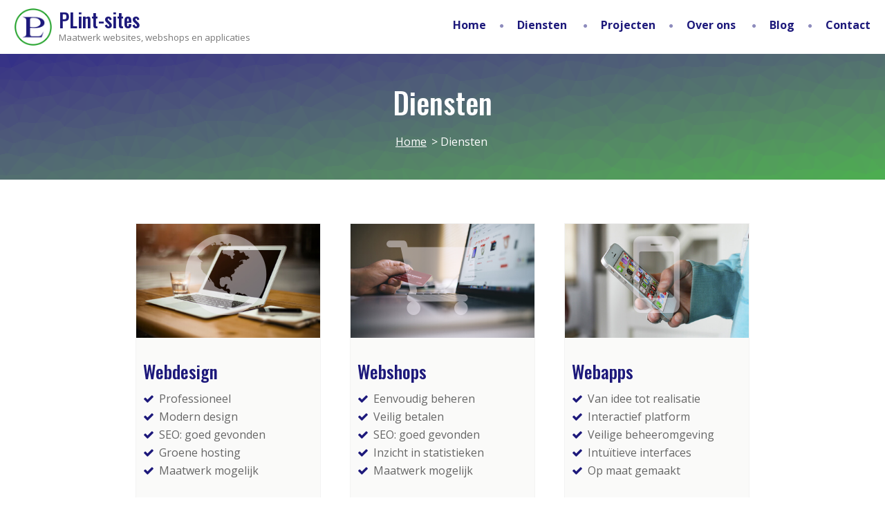

--- FILE ---
content_type: text/html; charset=UTF-8
request_url: https://plint-sites.nl/diensten
body_size: 3481
content:
<!doctype html>
<html lang="en">
<head>
    <title>Maatwerk websites, webshops en webapplicaties laten maken | PLint-sites </title>
    <meta charset="utf-8">
    <meta name="viewport" content="width=device-width, initial-scale=1">
    <meta name="description" content="PLint-sites ontwikkelt maatwerk webapplicaties, webshops en websites. Wij denken mee voor de beste software oplossing voor jouw bedrijf. ">

        <meta name="author" content="PLint-sites">
    <meta name="csrf-token" content="8ctYSa2kTU0rEfTZCFw8KUHKeqM8JEEv6Yoq66JT">
    <meta name="google-site-verification" content="RgGsnIYMiC8hN_BbmIPxfsFQJWM-4Y1cNmT1QbCtV6E">
    <meta property="og:url" content="https://plint-sites.nl/diensten">
    <meta property="og:image" content="https://plint-sites.nl/images/facebook-og-background_1200x630.jpg">
    <meta property="og:image:width" content="1200">
    <meta property="og:image:height" content="630">
    <meta property="og:type" content="website">
    <meta property="fb:admins" content="100000429534927,100002931777455">
    <meta property="og:title" content="Maatwerk websites, webshops en webapplicaties laten maken | PLint-sites ">
    <meta property="og:description" content="PLint-sites ontwikkelt maatwerk webapplicaties, webshops en websites. Wij denken mee voor de beste software oplossing voor jouw bedrijf. ">

    <script src="/js/app.js?id=8911b8b696b7470a0293" defer></script>

    <!-- Fonts -->
    <link rel="dns-prefetch" href="//fonts.gstatic.com">
    <link rel="preconnect" href="https://fonts.gstatic.com/" crossorigin>
    <link href="https://fonts.googleapis.com/css2?family=Open+Sans:ital,wght@0,400;0,600;0,700;1,400&family=Oswald:wght@500&display=swap" rel="stylesheet">

    
    <link rel="stylesheet" href="https://plint-sites.nl/css/font-awesome-4.7.0/css/font-awesome.min.css">

    <!-- Styles -->
    <link href="/css/app.css?id=e8d911555eee9b1ee067" rel="stylesheet">

    <link rel="shortcut icon" href="https://plint-sites.nl/images/favicon.ico">
    <link rel="manifest" href="/manifest.json" crossorigin="use-credentials">
    <meta name="theme-color" content="#1D197B">
    <meta name="apple-mobile-web-app-capable" content="yes">
    <meta name="apple-mobile-web-app-status-bar-style" content="black">
    <meta name="apple-mobile-web-app-title" content="PLint-sites Webdesign">
    <link rel="apple-touch-icon" href="/images/icons/apple-icon-57x57.png" sizes="57x57">
    <link rel="apple-touch-icon" href="/images/icons/apple-icon-60x60.png" sizes="60x60">
    <link rel="apple-touch-icon" href="/images/icons/apple-icon-72x72.png" sizes="72x72">
    <link rel="apple-touch-icon" href="/images/icons/apple-icon-76x76.png" sizes="76x76">
    <link rel="apple-touch-icon" href="/images/icons/apple-icon-114x114.png" sizes="114x114">
    <link rel="apple-touch-icon" href="/images/icons/apple-icon-120x120.png" sizes="120x120">
    <link rel="apple-touch-icon" href="/images/icons/apple-icon-144x144.png" sizes="144x144">
    <link rel="apple-touch-icon" href="/images/icons/apple-icon-152x152.png" sizes="152x152">
    <link rel="apple-touch-icon" href="/images/icons/apple-icon-180x180.png" sizes="180x180">
    <meta name="msapplication-TileImage" content="/images/icons/app-icon-144x144.png">
    <meta name="msapplication-TileColor" content="#fff">

            <link rel="canonical" href="https://plint-sites.nl/diensten">
        
    <script src="/js-third-party/trianglify/trianglify-bundle.4.0.0.min.js"></script>
</head>
<body>
    <div id="app">
        <main>
            	    <header>
	        <div id="topbar" >

	<div id="logo-cntr">
		<a href="https://plint-sites.nl" title="home">
			<img src="https://plint-sites.nl/images/PLint-sites-logo-120px.png" alt="Logo PLint-sites">
			<div>
				<div id="name">PLint-sites</div> 
				<div id="payoff">Maatwerk websites, webshops en applicaties</div>
			</div>
		</a>
	</div>

	<nav id="nav-desktop" class="hide-on-mobile hide-on-tablet hide-on-desktop-small" itemscope itemtype="https://schema.org/SiteNavigationElement">
		<ul>
			<li><a itemprop="url" href="https://plint-sites.nl" title="Homepage van PLint-sites, websites en webapplicaties">Home</a></li>
			<li>
				<a itemprop="url" href="https://plint-sites.nl/diensten" title="Diensten van PLint-sites, websites en webapplicaties">Diensten</a>
				<ul class="dropdown">
					<li><a itemprop="url" href="https://plint-sites.nl/diensten/webdesign" title="Websites van PLint-sites, websites en webapplicaties">Webdesign</a></li>
					<li><a itemprop="url" href="https://plint-sites.nl/diensten/webshop-ontwikkeling" title="Webshop van PLint-sites, websites en webapplicaties">Webshops</a></li>
					<li><a itemprop="url" href="https://plint-sites.nl/diensten/webapp-ontwikkeling" title="Progressive webapps van PLint-sites, websites en webapplicaties">Webapps</a></li>
					<li><a itemprop="url" href="https://plint-sites.nl/diensten/online-platform-ontwikkeling" title="Online platform ontwikkeling door PLint-sites, websites en webapplicaties">Online platforms</a></li>
					<li><a itemprop="url" href="https://plint-sites.nl/diensten/automatisering" title="Automatiseren met PLint-sites, websites en webapplicaties">Automatisering</a></li>
				</ul>
			</li>
			<li><a itemprop="url" href="https://plint-sites.nl/projecten" title="Projecten van PLint-sites, websites en webapplicaties">Projecten</a></li>
			<li>
				<a href="https://plint-sites.nl/over-plint-sites">Over ons</a>
				<ul class="dropdown">
					<li><a itemprop="url" href="https://plint-sites.nl/over-plint-sites" title="Over PLint-sites, websites en webapplicaties">PLint-sites</a></li>
					<li><a itemprop="url" href="https://plint-sites.nl/visie" title="Onze visie op webdevelopment">Visie</a></li>
				</ul>
			</li>
			<li><a itemprop="url" href="https://blog.plint-sites.nl" title="PLint-talk: blog van PLint-sites, websites en webapplicaties" target="_blank" rel="noopener">Blog</a></li>
			<li><a itemprop="url" href="https://plint-sites.nl/contact" title="Contact PLint-sites, websites en webapplicaties">Contact</a></li>
		</ul>			
	</nav>

	<a id="menu-toggle" href="#" class="hide-on-desktop-large"><i class="fa fa-bars"></i></a>
</div>
<div id="header">
	<div id="header-inner">
		<div class="col-6 center-on-desktop-small">
							<div class="followup-title-wrapper">
					<h1 itemprop="name">Diensten </h1>
					<div class="breadcrumbs">
						<ul itemscope itemtype="https://schema.org/BreadcrumbList">
	<li itemprop="itemListElement" itemscope itemtype="https://schema.org/ListItem">
  		<a itemprop="item" href="https://plint-sites.nl" title="Terug naar Home"><span itemprop="name">Home</span></a>
  		<meta itemprop="position" content="1">
	</li>

			<li>
				> Diensten
		</li>
	</ul>


					</div>
				</div>
					</div>
	</div>
</div>

<div id="mobile-menu-overlay">
    <div id="mobile-menu-close">&#10005;</div>
    <div id="mobile-menu">
    	<nav itemscope itemtype="https://schema.org/SiteNavigationElement">
	<ul>
		<li><a itemprop="url" href="https://plint-sites.nl" title="Homepage van PLint-sites, websites en webapplicaties" class="button">Home</a></li>

		<li><a itemprop="url" href="https://plint-sites.nl/projecten" title="Portfolio van PLint-sites, websites en webapplicaties" class="button">Projecten</a></li>

		<li class="dropdown">
			<a href="#" class="dropdownbtn button active">Diensten</a>
			<div class="dropdown-content">
				<a itemprop="url" href="https://plint-sites.nl/diensten" title="Diensten van PLint-sites, websites en webapplicaties" class="button inverse">Overzicht</a>
				<a itemprop="url" href="https://plint-sites.nl/diensten/webdesign" title="Websites van PLint-sites, websites en webapplicaties" class="button inverse">Webdesign</a>
				<a itemprop="url" href="https://plint-sites.nl/diensten/webshop-ontwikkeling" title="Webshop van PLint-sites, websites en webapplicaties" class="button inverse">Webshops</a>
				<a itemprop="url" href="https://plint-sites.nl/diensten/webapp-ontwikkeling" title="Progressive webapps van PLint-sites, websites en webapplicaties" class="button inverse">Webapps</a>
				<a itemprop="url" href="https://plint-sites.nl/diensten/online-platform-ontwikkeling" title="Online platform ontwikkeling door PLint-sites, websites en webapplicaties" class="button inverse">Online platforms</a>
				<a itemprop="url" href="https://plint-sites.nl/diensten/automatisering" title="Automatiseren met PLint-sites, websites en webapplicaties" class="button inverse">Automatisering</a>
			</div>
		</li>

		<li class="dropdown">
			<a itemprop="url" href="#" title="Over PLint-sites, websites en webapplicaties" class="button">Over ons</a>
			<div class="dropdown-content">
				<a itemprop="url" href="https://plint-sites.nl/over-plint-sites" title="Over PLint-sites" class="button inverse">PLint-sites</a>
				<a itemprop="url" href="https://plint-sites.nl/visie" title="Onze visie op webdevelopment" class="button inverse">Visie</a>
			</div>
		</li>

		<li><a itemprop="url" href="http://blog.plint-sites.nl" title="PLint-talk: blog van PLint-sites, websites en webapplicaties" class="button" target="_blank" rel="noopener">Blog</a></li>

		<li><a itemprop="url" href="https://plint-sites.nl/contact" title="Contact PLint-sites, websites en webapplicaties" class="button">Contact</a></li>
	</ul>
</nav>    </div>
</div>
	    </header>

	    <!-- content \-->
	    <article>
			<div id="main_content">
				
<div class="row">
	<div class="col-6 center-on-desktop-small">

		<div class="inner_row overflow-hidden diensten">
			
			<div class="col-2" itemscope itemtype="http://schema.org/Service">
				<div class="inner">
					<a href="https://plint-sites.nl/diensten/webdesign" title="Lees verder over webdesign">
						<div class="img-cntr">
							<img src="https://plint-sites.nl/images/diensten/webdesign_378x234.jpg" alt="Moderne website laten ontwikkelen">
							<i class="fa fa-globe" aria-hidden="true"></i>
						</div>

						<h2 itemprop="name">Webdesign</h2>

						<ul class="checked" itemprop="description">
							<li>Professioneel</li>
							<li>Modern design</li>
							<li>SEO: goed gevonden</li>
							<li>Groene hosting</li>
							<li>Maatwerk mogelijk</li>
						</ul>

						<a href="https://plint-sites.nl/diensten/webdesign" class="button full-width" title="Lees verder over webdesign">Webdesign</a>
					</a>
				</div>
			</div>

			<div class="col-2" itemscope itemtype="http://schema.org/Service">
				<div class="inner">
					<a href="https://plint-sites.nl/diensten/webshop-ontwikkeling" title="Lees verder over webshop ontwikkeling">
						<div class="img-cntr">
							<img src="https://plint-sites.nl/images/diensten/webshop_378x234.jpg" alt="Moderne webshop laten ontwikkelen">
							<i class="fa fa-shopping-cart" aria-hidden="true"></i>
						</div>

						<h2 itemprop="name">Webshops</h2>

						<ul class="checked" itemprop="description">
							<li>Eenvoudig beheren</li>
							<li>Veilig betalen</li>
							<li>SEO: goed gevonden</li>
							<li>Inzicht in statistieken</li>
							<li>Maatwerk mogelijk</li>
						</ul>

						<a href="https://plint-sites.nl/diensten/webshop-ontwikkeling" class="button full-width" title="Lees verder over webshop ontwikkeling">Webshops</a>
					</a>
				</div>
			</div>

			<div class="col-2" itemscope itemtype="http://schema.org/Service">
				<div class="inner">
					<a href="https://plint-sites.nl/diensten/webapp-ontwikkeling" title="Lees verder over de ontwikkeling van webapps">
						<div class="img-cntr">
							<img src="https://plint-sites.nl/images/diensten/webapps_378x234.jpg" alt="Webapp ontwikkeling">
							<i class="fa fa-mobile" aria-hidden="true"></i>
						</div>

						<h2 itemprop="name">Webapps</h2>

						<ul class="checked" itemprop="description">
							<li>Van idee tot realisatie</li>
							<li>Interactief platform</li>
							<li>Veilige beheeromgeving</li>
							<li>Intuïtieve interfaces</li>
							<li>Op maat gemaakt</li>
						</ul>

						<a href="https://plint-sites.nl/diensten/webapp-ontwikkeling" class="button full-width" title="Lees verder over de ontwikkeling van webapps">Webapps</a>
					</a>
				</div>
			</div>
		</div>

		<div class="inner_row overflow-hidden diensten">
			
			<div class="col-2" itemscope itemtype="http://schema.org/Service">
				<div class="inner">
					<a href="https://plint-sites.nl/diensten/online-platform-ontwikkeling" title="Lees verder over de ontwikkeling van online platforms">
						<div class="img-cntr">
							<img src="https://plint-sites.nl/images/diensten/online-platform_378x234.jpg" alt="Online platform laten ontwikkelen">
							<i class="fa fa-cubes" aria-hidden="true"></i>
						</div>

						<h2 itemprop="name">Online Platforms</h2>

						<ul class="checked" itemprop="description">
							<li>Uitbreidbaar</li>
							<li>Mensen samenbrengen</li>
							<li>Vraag en aanbod</li>
							<li>User engagement</li>
							<li>Op maat gemaakt</li>
						</ul>

						<a href="https://plint-sites.nl/diensten/online-platform-ontwikkeling" class="button full-width" title="Lees verder over de ontwikkeling van online platforms">Online platforms</a>
					</a>
				</div>

			</div>

			<div class="col-2" itemscope itemtype="http://schema.org/Service">
				<div class="inner">
					<a href="https://plint-sites.nl/diensten/automatisering" title="Lees verder over automatisering">
						<div class="img-cntr">
							<img src="https://plint-sites.nl/images/diensten/automatisering_378x234.jpg" alt="Automatisering">
							<i class="fa fa-cogs" aria-hidden="true"></i>
						</div>

						<h2 itemprop="name">Automatisering</h2>

						<ul class="checked" itemprop="description">
							<li>Meer efficiëntie</li>
							<li>Inzicht</li>
							<li>Schaalbaar</li>
							<li>Gemak</li>
							<li>Op maat gemaakt</li>
						</ul>

						<a href="https://plint-sites.nl/diensten/automatisering" class="button full-width" title="Lees verder over automatisering">Automatisering</a>
					</a>
				</div>
			</div>
		</div>
	</div>
</div>
			</div>
		</article>

		<footer>
			<div class="row">
	<div class="col-6  center-on-desktop-small">
		<div class="inner_row">
			<div class="col-2">
				<span itemscope itemtype="http://schema.org/LocalBusiness">
	<h4 itemprop="name">
		<img src="/images/logo_plint-sites_xs.png" itemprop="image" alt="Logo PLint-sites" id="footer-logo">
		PLint-sites
	</h4>
	<span id="footer-address-info" itemprop="address" itemscope itemtype="http://schema.org/PostalAddress">
		<span itemprop="addressLocality"><i class="fa fa-map-marker"></i> Sittard</span><br>
		<i class="fa fa-envelope"></i><a href="mailto:info@plint-sites.nl" title="E-mailadres PLint-sites" 
			itemprop="email">info@plint-sites.nl</a><br>
		<i class="fa fa-facebook-official"></i><a href="//facebook.com/PLintsites" target="_blank"
			title="Facebook pagina van PLint-sites">facebook.com/PLintsites</a><br>
	</span>
	<br>
	KvK: 59658630<br>
	BTW: NL853592123B01
</span>

			</div>

			<div class="col-2">
				<h4><a href="https://plint-sites.nl/diensten" title="Bekijk de diensten van PLint-sites Webdesign, Sittard">Diensten</a></h4>
<ul>
	<li><a href="https://plint-sites.nl/diensten/webdesign" title="Bekijk de aantrekkelijke website pakketten van PLint-sites, Sittard">Webdesign</a></li>
    <li><a href="https://plint-sites.nl/diensten/webshop-ontwikkeling" title="Bekijk de webshops van PLint-sites, Sittard">Webshops</a></li>
    <li><a href="https://plint-sites.nl/diensten/webapp-ontwikkeling" title="Bekijk de op maat gemaakte webapps van PLint-sites, Sittard">Webapps</a></li>
    <li><a href="https://plint-sites.nl/diensten/online-platform-ontwikkeling" title="Bekijk de op maat gemaakte online platforms van PLint-sites, Sittard">Online platforms</a></li>
    <li><a href="https://plint-sites.nl/diensten/automatisering" title="Bekijk automatiserings projecten van PLint-sites, Sittard">Automatisering</a></li>
    <li><a href="https://plint-sites.nl/diensten/website-analyse" title="Laat regelmatig je website analyseren zodat je altijd bij de tijd blijft">Website analyse</a></li>
</ul>	
			</div>

			<div class="col-2">
				<h4>Meer PLint-sites</h4>
<ul>
	<li><a href="https://plint-sites.nl/projecten" title="Bekijk de projecten van PLint-sites, Sittard">Projecten</a></li>
    <li><a href="https://plint-sites.nl/expertise" title="De expertise van PLint-sites.">Expertise</a></li>	
    <li><a href="http://blog.plint-sites.nl" title="Lees de blog van PLint-sites, Sittard" target="_blank" rel="noopener">Blog</a></li>
    <li><a href="https://plint-sites.nl/contact" title="Neem contact op met PLint-sites, Sittard">Contact</a></li>
    <li><a href="https://plint-sites.nl/privacy" title="Privacy statement van PLint-sites, Sittard" rel="nofollow">Privacy</a></li>
</ul>			</div>
		</div>
	</div>
</div>

<br>

<div class="row">
	<div class="col-6  center-on-desktop-small">
		<div class="inner_row">
			<div class="col-2">
				&copy; 2013-2026			</div>
		</div>
	</div>
</div>

		</footer>

        </main>
    </div>

    
    <script async src="https://www.googletagmanager.com/gtag/js?id=G-R0DZBTM3RL"></script>
    <script>
        window.dataLayer = window.dataLayer || [];
      function gtag(){dataLayer.push(arguments);}
      gtag('js', new Date());
    
      gtag('config', 'G-R0DZBTM3RL');
    </script>
</body>
</html>


--- FILE ---
content_type: text/css
request_url: https://plint-sites.nl/css/app.css?id=e8d911555eee9b1ee067
body_size: 6200
content:
/*! normalize.css v4.2.0 | MIT License | github.com/necolas/normalize.css */html{font-family:sans-serif;line-height:1.15;-ms-text-size-adjust:100%;-webkit-text-size-adjust:100%}article,aside,footer,header,nav,section{display:block}h1{font-size:2em;margin:.67em 0}figcaption,figure,main{display:block}figure{margin:1em 40px}hr{box-sizing:content-box;height:0;overflow:visible}pre{font-family:monospace,monospace;font-size:1em}a{background-color:transparent;-webkit-text-decoration-skip:objects}a:active,a:hover{outline-width:0}abbr[title]{border-bottom:none;text-decoration:underline;-webkit-text-decoration:underline dotted;text-decoration:underline dotted}b,strong{font-weight:inherit;font-weight:bolder}code,kbd,samp{font-family:monospace,monospace;font-size:1em}dfn{font-style:italic}mark{background-color:#ff0;color:#000}small{font-size:80%}sub,sup{font-size:75%;line-height:0;position:relative;vertical-align:baseline}sub{bottom:-.25em}sup{top:-.5em}audio,video{display:inline-block}audio:not([controls]){display:none;height:0}img{border-style:none}svg:not(:root){overflow:hidden}button,input,optgroup,select,textarea{font-family:sans-serif;font-size:100%;line-height:1.15;margin:0}button,input{overflow:visible}button,select{text-transform:none}[type=reset],[type=submit],button,html [type=button]{-webkit-appearance:button}[type=button]::-moz-focus-inner,[type=reset]::-moz-focus-inner,[type=submit]::-moz-focus-inner,button::-moz-focus-inner{border-style:none;padding:0}[type=button]:-moz-focusring,[type=reset]:-moz-focusring,[type=submit]:-moz-focusring,button:-moz-focusring{outline:1px dotted ButtonText}fieldset{border:1px solid silver;margin:0 2px;padding:.35em .625em .75em}legend{box-sizing:border-box;color:inherit;display:table;max-width:100%;padding:0;white-space:normal}progress{display:inline-block;vertical-align:baseline}textarea{overflow:auto}[type=checkbox],[type=radio]{box-sizing:border-box;padding:0}[type=number]::-webkit-inner-spin-button,[type=number]::-webkit-outer-spin-button{height:auto}[type=search]{-webkit-appearance:textfield;outline-offset:-2px}[type=search]::-webkit-search-cancel-button,[type=search]::-webkit-search-decoration{-webkit-appearance:none}::-webkit-file-upload-button{-webkit-appearance:button;font:inherit}details,menu{display:block}summary{display:list-item}canvas{display:inline-block}[hidden],template{display:none}.solo-cooking{color:#78190d}.train-mee{color:#4b3636}.horren-com{color:#89ac61}.horren-zakelijk{color:#3d8ac6}.horren-oms{color:#8c8c14}.finefoods{color:#c86b20}.babychart{color:#e79292}.intodrives{color:#009fe3}.koersspel{color:#333;text-shadow:0 0 2px #fffd87}.pbov{color:#c82020}.librarian{color:#7b1fa2}.uitvaart-utrecht{color:#5f2164}body{margin:0}article,img{margin-bottom:26px}img{width:100%}img.icon{width:21px;margin-bottom:0;margin-right:11px}.fa.icon{color:#1d197b}figure{margin:0 0 26px}figure img{margin-bottom:0}.figure-caption,figcaption{font-style:italic}.figure-caption{color:#787878;margin-bottom:26px;display:inline-block;font-size:14px;line-height:21px}a,div,label,li,p{color:#1d197b;font-family:Open Sans,sans-serif;font-size:16px;line-height:26px}p{margin-top:0;margin-bottom:26px;color:#666}p.notification{position:fixed;bottom:0;width:100%;color:#fff;padding:13px 21px;z-index:10000;margin-bottom:0}p.notification img{display:none;width:55px;margin-bottom:0}p.notification span{display:inline-block;width:368px}p.successText{background:#1da025}p.errorText{background:rgba(197,7,29,.6)}p.client-review{font-style:italic}label{display:block;font-weight:700;margin-bottom:3px}a{text-decoration:underline}a:hover{text-decoration:none}.h1,h1{font-size:32px;line-height:43px;margin-bottom:22px;margin-top:13px}.h1,.h2,h1,h2{font-family:Oswald,Helvetica;font-weight:500}.h2,h2{font-size:26px;line-height:39px;margin-bottom:7px;margin-top:6px}h3,h4{margin-bottom:0;margin-top:0;font-size:16px;line-height:26px}.h1,.h2{display:block}ul{padding:0;margin:0 0 26px 21px}ul.checked{list-style:none;margin-left:0}ul.checked li{color:#666;margin-left:21px}ul.checked li:before{content:"\F00C";font-family:FontAwesome;color:#1d197b;margin-left:-21px;margin-right:7px}ul.lijst-met-kop li{margin-bottom:26px}li{padding-left:0;color:#666}hr{border:1px solid #ccc;margin-top:52px}hr,table{margin-bottom:26px}table{width:100%;margin-top:26px;color:#666}thead{background:#1d197b;color:#fff}tbody{border-left:1px solid #dedede;border-right:1px solid #dedede}tbody td,th{padding-left:21px}tbody td,tfoot .button.full-width,th{text-align:left}.bold{font-weight:700}.italic{font-style:italic}.hide,.row.hide{display:none}.verplicht{font-style:italic;font-size:14px;color:#787878;line-height:21px}.verplicht i{color:#1d197b;font-size:18px;margin-right:5px}.verplicht a{font-size:14px;color:#787878;text-decoration:underline}.quote{color:#53975e;font-weight:600}.half-pad-top{padding-top:13px}.half-pad-bottom{padding-bottom:13px}.button{background:#53975e;color:#fff;height:39px;display:inline-block;padding-left:21px;padding-right:21px;text-decoration:none;line-height:39px;font-weight:700;margin-bottom:13px;border:1px solid #53975e;transition:background .7s,color .7s;font-family:inherit;font-size:inherit}.button.actie{margin-bottom:39px}.button.full-width{text-align:center;box-sizing:border-box;width:100%}.button:hover{background:#42784b;color:#fff}.button.actie:hover:before,.touch .button.actie:before{content:"\F0A4";font-family:FontAwesome;position:absolute;margin-left:-22px;margin-top:1px}.button.inverse,button:disabled{color:#53975e;background:#fff}button.button{display:block;line-height:36px;width:100%;margin-bottom:26px}button.button:disabled,button.button:enabled:hover,button.button:focus{border:1px solid #53975e}span.button:hover{cursor:pointer}form{margin-bottom:26px}select{background:#fff}input,select,textarea{width:100%;color:#666;height:39px;margin-bottom:13px}input,textarea{padding:5px 11px;box-sizing:border-box;border:1px solid #ccc}input.error,textarea.error{border:1px solid #c5071d}input.success,textarea.success{border:1px solid #53975e}input[type=radio]{margin-bottom:0;display:inline;width:auto;position:relative;top:3px;margin-right:5px}input[type=number]{margin-bottom:2px;margin-left:11px;display:inline;width:59px;color:#666}label.number,label.radio{display:inline;font-weight:400}button:focus,input:focus,textarea:focus{outline:0}::-moz-placeholder{color:#aaa;opacity:1}:-ms-input-placeholder{color:#aaa;opacity:1}::placeholder{color:#aaa;opacity:1}span.form-cntr{position:relative;width:100%;display:inline-block}span.form-cntr.error:after{content:"\F165";color:#c5071d}span.form-cntr.error:after,span.form-cntr.success:after{font-family:FontAwesome;position:absolute;top:34px;right:9px}span.form-cntr.success:after{content:"\F164";color:#53975e}textarea{height:104px}.g-recaptcha{margin-bottom:26px}.no-padding-right{padding-right:0!important}.no-margin-bottom{margin-bottom:0!important}.overflow-hidden{overflow:hidden;clear:both}.center{text-align:center}.bordered{border:1px solid #ededed}#main_content{padding-bottom:26px;position:relative}.animate{-webkit-animation-duration:1s;animation-duration:1s;-webkit-animation-fill-mode:both;animation-fill-mode:both}.direct{-webkit-animation-delay:.1s;animation-delay:.1s}.one{-webkit-animation-delay:.4s;animation-delay:.4s}.icon_large_cntr img:hover{-webkit-animation-name:rotate360;animation-name:rotate360}.row{display:block;clear:both;overflow:hidden}.inner_row{margin-left:-21px;margin-right:-21px}div[class^=col]{padding-left:21px;padding-right:21px;box-sizing:border-box}.col-1,.col-2,.col-3,.col-4{position:relative}.col-1,.col-2,.col-3,.col-4,.col-6{width:100%;padding-left:21px;padding-right:21px;box-sizing:border-box}#new-content-available{padding:26px;width:300px;box-sizing:border-box;position:absolute;background:#fff;z-index:10000;left:50%;margin-left:-150px;border:2px solid #1d197b;text-align:center}.icon{display:inline-block;background:#eef7ee;width:40px;height:40px;text-align:center;border-radius:50%;margin-right:8px;line-height:40px}.icon,.icon i{position:relative}.icon i{color:#53975e;font-size:22px;top:1px}@media screen and (max-width:280px){.hide-on-mobile-small{display:none}}@media screen and (max-width:360px){p{font-size:15px;line-height:24px}p,ul{margin-bottom:24px}a,label,li{font-size:15px;line-height:24px}h2{font-size:22px;line-height:33px;margin-bottom:4px}}@media screen and (max-width:600px){.hide-on-mobile{display:none!important}}@media screen and (min-width:601px) and (max-width:840px){.hide-on-tablet{display:none!important}}@media screen and (min-width:841px) and (max-width:1135px){.hide-on-desktop-small{display:none!important}}@media screen and (min-width:600px){.pull-right{float:right!important}.col-1{width:16.67%;float:left}.col-2{width:33.33%;float:left}.col-3{width:50%;float:left}.col-4{width:66%;float:left}p.notification img{display:inline-block;position:relative;top:4px}p.notification span{margin-left:22px;width:568px;position:relative;top:-4px}#new-content-available{width:500px;margin-left:-250px}}@media screen and (min-width:841px){.center-on-desktop-small{margin-left:auto;margin-right:auto;float:none!important}.hide-on-desktop{display:none}.col-3{max-width:420px}.col-4{max-width:560px}.col-6{max-width:840px;float:left}figure{padding:0 42px}p.notification{width:600px;right:0}p.notification.successText{background:rgba(29,160,37,.9)}p.notification span{width:500px}#new-content-available{width:600px;margin-left:-300px}}@media screen and (min-width:1136px){.hide-on-desktop-large{display:none}.col-1{max-width:155px;float:left}.col-2{max-width:310px;float:left}.col-3{max-width:465px}.col-4{max-width:620px}.col-6{max-width:930px}p.notification{bottom:26px;right:21px}nav ul li{height:39px}nav ul li a.button{height:34px;line-height:34px;margin-bottom:5px}}#topbar{display:grid;grid-template-columns:350px auto;padding:12px 21px}#topbar #logo-cntr a{display:grid;grid-template-columns:54px auto;grid-gap:10px;text-decoration:none}#topbar #logo-cntr a img{margin-bottom:0}#topbar #name{font-family:Oswald;font-size:28px;line-height:34px}#topbar #payoff{font-size:13px;line-height:16px;color:#787878}#topbar a#menu-toggle{padding:4px 9px 0;background:#f3f4f7;position:absolute;right:14px}#topbar a#menu-toggle i{font-size:20px}#topbar.home{grid-template-columns:1fr}#topbar.home #logo-cntr{display:none}#topbar.home a#menu-toggle{margin-top:12px}#topbar.home #nav-desktop{width:650px;margin-left:auto;margin-right:auto}#header{height:182px;margin-bottom:63px;position:relative;background-image:linear-gradient(to bottom right,#332f87,#4caf50)}#header .title-wrapper{padding-top:26px;display:grid;grid-template-columns:130px auto;grid-column-gap:21px;max-width:530px;margin-left:auto;margin-right:auto}#header .title-wrapper>div{color:#fff}#header .title-wrapper h1{margin-bottom:11px;font-size:58px;margin-top:26px;text-align:left}#header .title-wrapper h2{margin-top:5px;font-size:21px;text-align:left}#header .followup-title-wrapper{padding-top:27px}#header .followup-title-wrapper h1{text-align:center;color:#fff;font-size:42px;margin-top:22px}#header .followup-title-wrapper .breadcrumbs{margin-bottom:13px;text-align:center}#header .followup-title-wrapper .breadcrumbs ul{list-style:none;margin-left:0;margin-bottom:0}#header .followup-title-wrapper .breadcrumbs ul li{font-size:16px;line-height:21px;color:#fff;display:inline-block;margin-right:3px}#header .followup-title-wrapper .breadcrumbs ul li a{font-size:16px;line-height:21px;color:#fff}#header-inner{height:100%}#mobile-menu-overlay{width:100%;height:100%;background:hsla(0,0%,100%,.97);position:fixed;top:0;z-index:10000;right:-9999px;transition:right .5s}#mobile-menu-overlay #mobile-menu-close{font-size:40px;font-weight:700;position:absolute;top:20px;right:20px;line-height:40px;z-index:1001}#mobile-menu-overlay.fade-in{right:0}#mobile-menu-overlay #mobile-menu{position:absolute;z-index:1000;width:280px;left:-140px;margin-left:50%;top:50%;margin-top:-260px}#mobile-menu-overlay #mobile-menu nav ul{width:100%;max-width:180px;margin-left:auto;float:none;display:block;margin-right:auto}#mobile-menu-overlay #mobile-menu nav ul li a{height:40px;line-height:40px;border:none;background:none;color:#1da025;margin-bottom:0}#mobile-menu-overlay #mobile-menu nav ul li a.button.inverse{font-weight:300;font-size:15px}#mobile-menu-overlay #mobile-menu nav ul li a.button.inverse:before{content:"-";margin-right:8px}#mobile-menu-overlay #mobile-menu nav ul li.dropdown{position:relative}#mobile-menu-overlay #mobile-menu nav ul li.dropdown:after{content:"\F107";font-family:FontAwesome;color:#1da025;position:absolute;top:9px;right:69px}#mobile-menu-overlay #mobile-menu nav ul li.dropdown.toggled:after{content:"\F106"}#mobile-menu-overlay #mobile-menu nav ul li .dropdown-content{display:none}#mobile-menu-overlay #mobile-menu nav ul li .dropdown-content.show{display:block}@media screen and (max-width:1135px){#topbar.home{padding:0}#topbar.home a#menu-toggle{z-index:1000}}@media screen and (max-width:840px){#header{margin-bottom:37px}}@media screen and (max-width:610px){#header{height:135px}#header .followup-title-wrapper{padding-top:6px}#header .followup-title-wrapper h1{margin-bottom:10px}#header .title-wrapper{grid-template-columns:87px auto}#header .title-wrapper h1{margin-top:5px;font-size:34px;margin-bottom:0}#header .title-wrapper h2{font-size:21px;margin-top:0}}@media screen and (max-width:550px){#header{height:105px;margin-bottom:26px}#header .followup-title-wrapper h1{font-size:32px;margin-top:12px;margin-bottom:0}#header .followup-title-wrapper .breadcrumbs ul li,#header .followup-title-wrapper .breadcrumbs ul li a{font-size:14px}#header .title-wrapper{grid-template-columns:67px auto;padding-top:20px}#header .title-wrapper h1{margin-top:0;font-size:28px;line-height:37px}#header .title-wrapper h2{font-size:18px;line-height:32px}}@media screen and (max-width:480px){#header .title-wrapper h2{font-size:16px}}@media screen and (max-width:420px){#topbar{padding:12px 8px;grid-template-columns:310px auto}#topbar #logo-cntr a{grid-template-columns:45px auto;grid-gap:8px}#topbar #name{font-size:24px;line-height:28px}#topbar #payoff{font-size:12px}#topbar a#menu-toggle{right:6px;margin-top:-6px}#topbar.home a#menu-toggle{right:10px;margin-top:10px}#header .title-wrapper{grid-template-columns:45px auto;grid-gap:8px;margin-left:-10px;margin-right:-10px;padding-top:23px}#header .title-wrapper img{margin-bottom:0;margin-top:6px}#header .title-wrapper h2{font-size:14px;line-height:18px;margin-bottom:0}#header .followup-title-wrapper h1{font-size:30px}#mobile-menu-overlay #mobile-menu{margin-top:-42vh}}@media screen and (max-width:360px){#header .followup-title-wrapper h1{font-size:26px;margin-top:9px;height:43px;overflow:hidden}}@media screen and (max-width:320px){#mobile-menu-overlay #mobile-menu nav ul li .dropdown-content.show a{height:30px;line-height:30px}}nav ul{margin-bottom:0;list-style:none;float:right}nav ul a.button{box-sizing:border-box;width:100%;height:50px;line-height:50px}nav ul a.button:hover{text-decoration:none}#nav-desktop{position:relative;display:inline-block;width:100%;padding:5px 0 10px}#nav-desktop a{text-decoration:none;font-weight:700}#nav-desktop li{float:left;line-height:39px}#nav-desktop li:after{content:"\F111";font-family:FontAwesome;color:#8e8cbd;font-size:6px;margin-left:20px;top:-2px;position:relative;margin-right:20px}#nav-desktop li:last-child:after{content:none}#nav-desktop .dropdown{display:none;position:absolute;background-color:#f9f9f9;min-width:160px;box-shadow:0 8px 16px 0 rgba(0,0,0,.2);padding:12px 16px;z-index:10000;margin-top:-3px;margin-left:-12px}#nav-desktop .dropdown li{float:none}#nav-desktop .dropdown li:after{content:none}#nav-desktop .dropdown li a{color:#1d197b;font-weight:400}#nav-desktop .dropdown li a:hover{text-decoration:underline}#nav-desktop ul li:hover .dropdown{display:block}.home #nav-desktop ul{float:none}footer{background:#8b8b94;padding-top:23px;padding-bottom:23px}footer a,footer div,footer li,footer p{color:#fff;font-size:14px;line-height:23px}footer a{text-decoration:none}footer a:hover{text-decoration:underline}footer h4{font-size:14px;line-height:23px}footer ul{margin-bottom:0}footer .col-2{margin-bottom:23px}footer #footer-logo{max-width:16px;display:inline;margin-bottom:0;top:3px;position:relative}footer #footer-address-info i{width:14px;margin-right:4px}@media screen and (min-width:600px){footer .col-2{margin-bottom:0}}@media screen and (min-width:1215px){footer{padding-left:40px;padding-right:40px}}.diensten a{text-decoration:none}.diensten .inner{padding:10px 10px 0;border:1px solid #f3f3f3;background:#fafaf9;margin-bottom:26px}.diensten .inner .img-cntr{margin:-10px}.diensten .inner .img-cntr .fa{position:absolute;top:6px;left:24%;font-size:137px;color:rgba(250,247,255,.45);transition:transform .7s}.diensten .inner .img-cntr .fa.fa-globe{left:30%}.diensten .inner .img-cntr .fa.fa-mobile{top:-4px;left:39%;font-size:156px}.diensten .inner .img-cntr .fa.fa-cubes{font-size:120px;top:14px}.diensten .inner .img-cntr .fa:hover{transform:scale(1.1)}.diensten-offerte-cntr{background:linear-gradient(135deg,#f3f4f7 21px,#f9f9fb 22px,#f9f9fb 24px,transparent 0,transparent 67px,#f9f9fb 0,#f9f9fb 69px,transparent 0),linear-gradient(225deg,#f3f4f7 21px,#f9f9fb 22px,#f9f9fb 24px,transparent 0,transparent 67px,#f9f9fb 0,#f9f9fb 69px,transparent 0) 0 64px;background-color:#f3f4f7;background-size:64px 128px;padding:52px 42px 26px;margin-bottom:26px}.application-cntr{display:grid;grid-template-columns:1fr 1fr;grid-column-gap:42px}.application-cntr .application{display:grid;grid-template-columns:42px auto;grid-column-gap:21px}.application-cntr .application p{font-size:14px;line-height:21px;color:#787878}.application-cntr .application p strong{color:#666;display:block;font-size:15px;line-height:23px;font-weight:600}#offerte_aanvragen_top{display:none}@media screen and (max-width:840px){.diensten .inner .img-cntr .fa{font-size:120px;left:28%}.diensten .inner .img-cntr .fa.fa-globe{left:32%}.diensten .inner .img-cntr .fa.fa-mobile{font-size:140px}.diensten .inner .img-cntr .fa.fa-cubes{font-size:105px;top:17px}.diensten-offerte-cntr{padding-left:21px;padding-right:21px}}@media screen and (max-width:750px){.diensten .inner .img-cntr .fa{font-size:105px}.diensten .inner .img-cntr .fa.fa-mobile{font-size:125px}.diensten .inner .img-cntr .fa.fa-cubes{font-size:90px}}@media screen and (max-width:600px){.diensten .inner .img-cntr .fa{font-size:180px;top:22px;left:26%}.diensten .inner .img-cntr .fa.fa-mobile{font-size:230px}.diensten .inner .img-cntr .fa.fa-cubes{font-size:170px;top:27px}.application-cntr{grid-template-columns:1fr}#offerte_aanvragen_top{display:block;margin-top:26px}}@media screen and (max-width:380px){.diensten .inner .img-cntr .fa{font-size:160px}.diensten .inner .img-cntr .fa.fa-mobile{font-size:205px}.diensten .inner .img-cntr .fa.fa-cubes{font-size:145px}}@media screen and (max-width:330px){.diensten .inner .img-cntr .fa{font-size:130px;left:28%}.diensten .inner .img-cntr .fa.fa-mobile{font-size:175px}.diensten .inner .img-cntr .fa.fa-cubes{font-size:120px}.diensten-offerte-cntr{padding-left:0;padding-right:0}.diensten-offerte-cntr img{margin-bottom:0}}@media screen and (min-width:600px){.diensten-offerte-cntr{margin-top:26px}}#portfolio{display:grid;grid-template-columns:1fr 1fr 1fr;grid-column-gap:42px}#portfolio>div{text-align:center}#portfolio a{text-decoration:none}#portfolio p{margin-bottom:52px}#portfolio .img-cntr{border:1px solid #dedede;overflow:hidden;width:100%;display:inline-block;max-width:234px;max-height:234px;margin-bottom:26px;border-radius:50%;position:relative;-webkit-mask-image:-webkit-radial-gradient(#fff,#000)}#portfolio .img-cntr h2{position:absolute;left:0;width:100%;background:hsla(0,0%,100%,.8);height:52px;line-height:50px;top:50%;margin-top:-26px;font-size:22px;font-family:Oswald}#portfolio .img-cntr img{transition:transform 1s}#portfolio .img-cntr img:hover{transform:scale(1.05)}ul.role{list-style:none;margin-left:0}ul.role li{line-height:40px;padding-top:6px;padding-bottom:7px;position:relative}ul.role li a{color:#666}ul.role li span{font-weight:400;font-style:italic}#techniek{display:grid;grid-template-columns:1fr 1fr 2fr;grid-column-gap:21px}#techniek a{color:#666}#techniek img{width:18px;float:left;top:3px;position:relative;margin-right:8px;margin-bottom:0}#techniek i{width:21px;color:#1d197b;font-size:18px}.lees-meer-portfolio .inner{background:radial-gradient(#e8e8f1 3px,transparent 4px),radial-gradient(#e8e8f1 3px,transparent 4px),linear-gradient(#f3f4f7 4px,transparent 0),linear-gradient(45deg,transparent 74px,transparent 75px,#e8e8f1 0,#e8e8f1 76px,transparent 77px,transparent 109px),linear-gradient(-45deg,transparent 75px,transparent 76px,#e8e8f1 0,#e8e8f1 77px,transparent 78px,transparent 109px),#f3f4f7;background-size:109px 109px,109px 109px,100% 6px,109px 109px,109px 109px;background-position:54px 55px,0 0,0 0,0 0,0 0;overflow:hidden;padding-top:26px;margin-top:26px}.lees-meer-portfolio a{text-decoration:none}.lees-meer-portfolio a:hover{text-decoration:underline}.lees-meer-portfolio ul{list-style:inside;margin-left:0}.lees-meer-portfolio a,.lees-meer-portfolio h4,.lees-meer-portfolio li,.lees-meer-portfolio p{font-size:14px;line-height:23px}.lees-meer-portfolio p{margin-bottom:26px;color:#1d197b}.lees-meer-portfolio p.meer-weten{font-weight:700}@media screen and (max-width:840px){#portfolio{grid-template-columns:1fr 1fr}}@media screen and (max-width:600px){#portfolio{grid-template-columns:1fr}#techniek{grid-template-columns:1fr 1fr}#techniek div:last-child{grid-column-start:1;grid-column-end:-1}}.wij_foto img{margin-bottom:-7px}.wij_foto .on-animate{position:absolute;top:0;left:0;opacity:0;transition:opacity 3s}.wij_foto .on-animate.visible{opacity:1}.wij_foto .img_cntr{overflow:hidden;position:relative;border:1px solid #dedede;margin-bottom:7px}.in-de-media-cntr{display:grid;grid-template-columns:2fr 1fr;grid-column-gap:42px}@media screen and (max-width:600px){.in-de-media-cntr{grid-template-columns:1fr 1fr;grid-column-gap:21px}}@media screen and (max-width:480px){.in-de-media-cntr{grid-template-columns:1fr;border-bottom:1px solid #dedede;margin-bottom:26px}.in-de-media-cntr img,.in-de-media-cntr p{margin-bottom:13px}}.expertise-cntr{border:1px solid #ccc;padding:12px 21px;position:relative;overflow:hidden;margin-bottom:26px;transition:border-color 1s linear}.expertise-cntr:hover{border-color:#1da025;border-width:3px;padding:10px 19px}.expertise-cntr a,.expertise-cntr a h2,.expertise-cntr a p{text-decoration:none}.expertise-cntr a span{font-weight:700;position:relative;z-index:2000}.expertise-cntr p{color:#666;margin-bottom:0;position:relative;z-index:2000}.expertise-cntr img{height:39px;width:39px;float:left;border-radius:50%;margin-right:15px;margin-bottom:0;box-shadow:0 0 1px #999}.expertise-cntr:before{font-family:FontAwesome;position:absolute;bottom:-10px;right:-10px;color:#f0f3f9;font-size:100px;line-height:100px}.expertise-cntr.frontend:before{content:"\F1D8"}.expertise-cntr.backend:before{content:"\F085"}.expertise-cntr.platform:before{content:"\F0C0"}.expertise-cntr.mobile:before{content:"\F10B";font-size:140px;line-height:140px;bottom:-25px;right:-3px}.expertise-cntr.google:before{content:"\F1A0"}.expertise-cntr.content:before{content:"\F15C"}.expertise-cntr.graphs:before{content:"\F080"}#contact_gegegevens ul{list-style:none;margin-left:0}#contact_gegegevens li{margin-bottom:26px}#privacy-contact-gegevens .icon{margin-bottom:12px}.home h2{text-align:center}.home h2 a{text-decoration:none}.home .ribbon{display:none}@media screen and (min-width:768px){.home .ribbon{display:block;position:fixed;color:#fff;font-weight:700;font-size:16px;background:#a0251d;box-shadow:0 0 0 999px #a0251d;-webkit-clip-path:inset(0 -100%);clip-path:inset(0 -100%)}.home .right{inset:0 0 auto auto;transform-origin:0 0;transform:translate(29.3%) rotate(45deg)}}#block_products{margin-top:78px;margin-bottom:52px}#block_products .inner{padding:0;border:none;margin-bottom:39px;box-shadow:0 0 2px #d9d8e7}#block_products .inner .button{border:none;background:#f3f4f7;color:#1d197b;margin-bottom:0}#block_products .inner .img-cntr{margin:0}#block_products .inner .img-cntr img{margin-bottom:-7px}#block_plint_visie{background:linear-gradient(hsla(0,0%,100%,.85),hsla(0,0%,100%,.85)),url(../images/road-vision.jpg);padding-top:52px;padding-bottom:26px;text-align:center;background-size:cover;background-position-y:0}#block_plint_visie p{max-width:560px;margin-left:auto;margin-right:auto;color:#1d197b}#block_portfolio{padding-top:52px;padding-bottom:52px;text-align:center}#block_reviews{background-color:#53975e;background-image:repeating-linear-gradient(-45deg,transparent,transparent 35px,hsla(0,0%,100%,.035) 0,hsla(0,0%,100%,.02) 70px);text-align:center;padding:52px 21px 26px}#block_reviews h2{color:#fff}#block_reviews .col-6{max-width:830px}#block_blogs{background:#efefef;padding-top:52px;padding-bottom:52px}#block_blogs img{margin-bottom:0}.blog_inner_cntr{background:#fff;line-height:26px;padding:26px 21px;margin-top:-7px}.blog_inner_cntr a{text-decoration:none}.blog_inner_cntr a:hover{text-decoration:underline}@media screen and (min-width:600px){#block_plint_visie{background-position-y:-150px}}@media screen and (min-width:840px){.col-6{float:none;margin-left:auto;margin-right:auto}}@media screen and (min-width:1136px){#block_plint_visie{background-position-y:-310px}.home #header_mobile{display:none}}@media screen and (min-width:1600px){#block_plint_visie{background-position-y:-400px}}@media screen and (min-width:1900px){#block_plint_visie{background-position-y:-500px}}@media screen and (max-width:840px){#block_products{margin-top:52px;margin-bottom:26px}}@media screen and (max-width:600px){#block_products{margin-top:26px}#block_plint_visie{padding-top:26px}.blog_inner_cntr{margin-bottom:26px}}.error ul{list-style:none;margin-left:0}.error .fa{color:#1d197b;font-size:18px;margin-right:5px}

--- FILE ---
content_type: application/javascript; charset=utf-8
request_url: https://plint-sites.nl/js-third-party/trianglify/trianglify-bundle.4.0.0.min.js
body_size: 19891
content:
!function (e, t) { "object" == typeof exports && "undefined" != typeof module ? module.exports = t() : "function" == typeof define && define.amd ? define(t) : (e = e || self).trianglify = t() }(this, (function () { "use strict"; const e = Math.pow(2, -52), t = new Uint32Array(512); class r { static from(e, t = u, n = s) { const a = e.length, f = new Float64Array(2 * a); for (let r = 0; r < a; r++) { const a = e[r]; f[2 * r] = t(a), f[2 * r + 1] = n(a) } return new r(f) } constructor(e) { const t = e.length >> 1; if (t > 0 && "number" != typeof e[0]) throw new Error("Expected coords to contain numbers."); this.coords = e; const r = Math.max(2 * t - 5, 0); this._triangles = new Uint32Array(3 * r), this._halfedges = new Int32Array(3 * r), this._hashSize = Math.ceil(Math.sqrt(t)), this._hullPrev = new Uint32Array(t), this._hullNext = new Uint32Array(t), this._hullTri = new Uint32Array(t), this._hullHash = new Int32Array(this._hashSize).fill(-1), this._ids = new Uint32Array(t), this._dists = new Float64Array(t), this.update() } update() { const { coords: t, _hullPrev: r, _hullNext: a, _hullTri: o, _hullHash: l } = this, u = t.length >> 1; let s = 1 / 0, d = 1 / 0, h = -1 / 0, b = -1 / 0; for (let e = 0; e < u; e++) { const r = t[2 * e], n = t[2 * e + 1]; r < s && (s = r), n < d && (d = n), r > h && (h = r), n > b && (b = n), this._ids[e] = e } const p = (s + h) / 2, g = (d + b) / 2; let v, y, m, w = 1 / 0; for (let e = 0; e < u; e++) { const r = n(p, g, t[2 * e], t[2 * e + 1]); r < w && (v = e, w = r) } const k = t[2 * v], _ = t[2 * v + 1]; w = 1 / 0; for (let e = 0; e < u; e++) { if (e === v) continue; const r = n(k, _, t[2 * e], t[2 * e + 1]); r < w && r > 0 && (y = e, w = r) } let M = t[2 * y], x = t[2 * y + 1], N = 1 / 0; for (let e = 0; e < u; e++) { if (e === v || e === y) continue; const r = i(k, _, M, x, t[2 * e], t[2 * e + 1]); r < N && (m = e, N = r) } let S = t[2 * m], P = t[2 * m + 1]; if (N === 1 / 0) { for (let e = 0; e < u; e++)this._dists[e] = t[2 * e] - t[0] || t[2 * e + 1] - t[1]; c(this._ids, this._dists, 0, u - 1); const e = new Uint32Array(u); let r = 0; for (let t = 0, n = -1 / 0; t < u; t++) { const a = this._ids[t]; this._dists[a] > n && (e[r++] = a, n = this._dists[a]) } return this.hull = e.subarray(0, r), this.triangles = new Uint32Array(0), void (this.halfedges = new Uint32Array(0)) } if (f(k, _, M, x, S, P)) { const e = y, t = M, r = x; y = m, M = S, x = P, m = e, S = t, P = r } const A = function (e, t, r, n, a, f) { const o = r - e, i = n - t, c = a - e, l = f - t, u = o * o + i * i, s = c * c + l * l, d = .5 / (o * l - i * c); return { x: e + (l * u - i * s) * d, y: t + (o * s - c * u) * d } }(k, _, M, x, S, P); this._cx = A.x, this._cy = A.y; for (let e = 0; e < u; e++)this._dists[e] = n(t[2 * e], t[2 * e + 1], A.x, A.y); c(this._ids, this._dists, 0, u - 1), this._hullStart = v; let E = 3; a[v] = r[m] = y, a[y] = r[v] = m, a[m] = r[y] = v, o[v] = 0, o[y] = 1, o[m] = 2, l.fill(-1), l[this._hashKey(k, _)] = v, l[this._hashKey(M, x)] = y, l[this._hashKey(S, P)] = m, this.trianglesLen = 0, this._addTriangle(v, y, m, -1, -1, -1); for (let n, i, c = 0; c < this._ids.length; c++) { const u = this._ids[c], s = t[2 * u], d = t[2 * u + 1]; if (c > 0 && Math.abs(s - n) <= e && Math.abs(d - i) <= e) continue; if (n = s, i = d, u === v || u === y || u === m) continue; let h = 0; for (let e = 0, t = this._hashKey(s, d); e < this._hashSize && (h = l[(t + e) % this._hashSize], -1 === h || h === a[h]); e++); h = r[h]; let b, p = h; for (; b = a[p], !f(s, d, t[2 * p], t[2 * p + 1], t[2 * b], t[2 * b + 1]);)if (p = b, p === h) { p = -1; break } if (-1 === p) continue; let g = this._addTriangle(p, u, a[p], -1, -1, o[p]); o[u] = this._legalize(g + 2), o[p] = g, E++; let w = a[p]; for (; b = a[w], f(s, d, t[2 * w], t[2 * w + 1], t[2 * b], t[2 * b + 1]);)g = this._addTriangle(w, u, b, o[u], -1, o[w]), o[u] = this._legalize(g + 2), a[w] = w, E--, w = b; if (p === h) for (; b = r[p], f(s, d, t[2 * b], t[2 * b + 1], t[2 * p], t[2 * p + 1]);)g = this._addTriangle(b, u, p, -1, o[p], o[b]), this._legalize(g + 2), o[b] = g, a[p] = p, E--, p = b; this._hullStart = r[u] = p, a[p] = r[w] = u, a[u] = w, l[this._hashKey(s, d)] = u, l[this._hashKey(t[2 * p], t[2 * p + 1])] = p } this.hull = new Uint32Array(E); for (let e = 0, t = this._hullStart; e < E; e++)this.hull[e] = t, t = a[t]; this.triangles = this._triangles.subarray(0, this.trianglesLen), this.halfedges = this._halfedges.subarray(0, this.trianglesLen) } _hashKey(e, t) { return Math.floor(function (e, t) { const r = e / (Math.abs(e) + Math.abs(t)); return (t > 0 ? 3 - r : 1 + r) / 4 }(e - this._cx, t - this._cy) * this._hashSize) % this._hashSize } _legalize(e) { const { _triangles: r, _halfedges: n, coords: a } = this; let f = 0, i = 0; for (; ;) { const c = n[e], l = e - e % 3; if (i = l + (e + 2) % 3, -1 === c) { if (0 === f) break; e = t[--f]; continue } const u = c - c % 3, s = l + (e + 1) % 3, d = u + (c + 2) % 3, h = r[i], b = r[e], p = r[s], g = r[d]; if (o(a[2 * h], a[2 * h + 1], a[2 * b], a[2 * b + 1], a[2 * p], a[2 * p + 1], a[2 * g], a[2 * g + 1])) { r[e] = g, r[c] = h; const a = n[d]; if (-1 === a) { let t = this._hullStart; do { if (this._hullTri[t] === d) { this._hullTri[t] = e; break } t = this._hullPrev[t] } while (t !== this._hullStart) } this._link(e, a), this._link(c, n[i]), this._link(i, d); const o = u + (c + 1) % 3; f < t.length && (t[f++] = o) } else { if (0 === f) break; e = t[--f] } } return i } _link(e, t) { this._halfedges[e] = t, -1 !== t && (this._halfedges[t] = e) } _addTriangle(e, t, r, n, a, f) { const o = this.trianglesLen; return this._triangles[o] = e, this._triangles[o + 1] = t, this._triangles[o + 2] = r, this._link(o, n), this._link(o + 1, a), this._link(o + 2, f), this.trianglesLen += 3, o } } function n(e, t, r, n) { const a = e - r, f = t - n; return a * a + f * f } function a(e, t, r, n, a, f) { const o = (n - t) * (a - e), i = (r - e) * (f - t); return Math.abs(o - i) >= 33306690738754716e-32 * Math.abs(o + i) ? o - i : 0 } function f(e, t, r, n, f, o) { return (a(f, o, e, t, r, n) || a(e, t, r, n, f, o) || a(r, n, f, o, e, t)) < 0 } function o(e, t, r, n, a, f, o, i) { const c = e - o, l = t - i, u = r - o, s = n - i, d = a - o, h = f - i, b = u * u + s * s, p = d * d + h * h; return c * (s * p - b * h) - l * (u * p - b * d) + (c * c + l * l) * (u * h - s * d) < 0 } function i(e, t, r, n, a, f) { const o = r - e, i = n - t, c = a - e, l = f - t, u = o * o + i * i, s = c * c + l * l, d = .5 / (o * l - i * c), h = (l * u - i * s) * d, b = (o * s - c * u) * d; return h * h + b * b } function c(e, t, r, n) { if (n - r <= 20) for (let a = r + 1; a <= n; a++) { const n = e[a], f = t[n]; let o = a - 1; for (; o >= r && t[e[o]] > f;)e[o + 1] = e[o--]; e[o + 1] = n } else { let a = r + 1, f = n; l(e, r + n >> 1, a), t[e[r]] > t[e[n]] && l(e, r, n), t[e[a]] > t[e[n]] && l(e, a, n), t[e[r]] > t[e[a]] && l(e, r, a); const o = e[a], i = t[o]; for (; ;) { do { a++ } while (t[e[a]] < i); do { f-- } while (t[e[f]] > i); if (f < a) break; l(e, a, f) } e[r + 1] = e[f], e[f] = o, n - a + 1 >= f - r ? (c(e, t, a, n), c(e, t, r, f - 1)) : (c(e, t, r, f - 1), c(e, t, a, n)) } } function l(e, t, r) { const n = e[t]; e[t] = e[r], e[r] = n } function u(e) { return e[0] } function s(e) { return e[1] } "undefined" != typeof globalThis ? globalThis : "undefined" != typeof window ? window : "undefined" != typeof global ? global : "undefined" != typeof self && self; var d = function (e, t) { return e(t = { exports: {} }, t.exports), t.exports }((function (e, t) { e.exports = function () { for (var e = function (e, t, r) { return void 0 === t && (t = 0), void 0 === r && (r = 1), e < t ? t : e > r ? r : e }, t = {}, r = 0, n = ["Boolean", "Number", "String", "Function", "Array", "Date", "RegExp", "Undefined", "Null"]; r < n.length; r += 1) { var a = n[r]; t["[object " + a + "]"] = a.toLowerCase() } var f = function (e) { return t[Object.prototype.toString.call(e)] || "object" }, o = Math.PI, i = { clip_rgb: function (t) { t._clipped = !1, t._unclipped = t.slice(0); for (var r = 0; r <= 3; r++)r < 3 ? ((t[r] < 0 || t[r] > 255) && (t._clipped = !0), t[r] = e(t[r], 0, 255)) : 3 === r && (t[r] = e(t[r], 0, 1)); return t }, limit: e, type: f, unpack: function (e, t) { return void 0 === t && (t = null), e.length >= 3 ? Array.prototype.slice.call(e) : "object" == f(e[0]) && t ? t.split("").filter((function (t) { return void 0 !== e[0][t] })).map((function (t) { return e[0][t] })) : e[0] }, last: function (e) { if (e.length < 2) return null; var t = e.length - 1; return "string" == f(e[t]) ? e[t].toLowerCase() : null }, PI: o, TWOPI: 2 * o, PITHIRD: o / 3, DEG2RAD: o / 180, RAD2DEG: 180 / o }, c = { format: {}, autodetect: [] }, l = i.last, u = i.clip_rgb, s = i.type, d = function () { for (var e = [], t = arguments.length; t--;)e[t] = arguments[t]; var r = this; if ("object" === s(e[0]) && e[0].constructor && e[0].constructor === this.constructor) return e[0]; var n = l(e), a = !1; if (!n) { a = !0, c.sorted || (c.autodetect = c.autodetect.sort((function (e, t) { return t.p - e.p })), c.sorted = !0); for (var f = 0, o = c.autodetect; f < o.length; f += 1) { var i = o[f]; if (n = i.test.apply(i, e)) break } } if (!c.format[n]) throw new Error("unknown format: " + e); var d = c.format[n].apply(null, a ? e : e.slice(0, -1)); r._rgb = u(d), 3 === r._rgb.length && r._rgb.push(1) }; d.prototype.toString = function () { return "function" == s(this.hex) ? this.hex() : "[" + this._rgb.join(",") + "]" }; var h = d, b = function () { for (var e = [], t = arguments.length; t--;)e[t] = arguments[t]; return new (Function.prototype.bind.apply(b.Color, [null].concat(e))) }; b.Color = h, b.version = "2.1.0"; var p = b, g = i.unpack, v = Math.max, y = function () { for (var e = [], t = arguments.length; t--;)e[t] = arguments[t]; var r = g(e, "rgb"), n = r[0], a = r[1], f = r[2], o = 1 - v(n /= 255, v(a /= 255, f /= 255)), i = o < 1 ? 1 / (1 - o) : 0, c = (1 - n - o) * i, l = (1 - a - o) * i, u = (1 - f - o) * i; return [c, l, u, o] }, m = i.unpack, w = function () { for (var e = [], t = arguments.length; t--;)e[t] = arguments[t]; var r = (e = m(e, "cmyk"))[0], n = e[1], a = e[2], f = e[3], o = e.length > 4 ? e[4] : 1; return 1 === f ? [0, 0, 0, o] : [r >= 1 ? 0 : 255 * (1 - r) * (1 - f), n >= 1 ? 0 : 255 * (1 - n) * (1 - f), a >= 1 ? 0 : 255 * (1 - a) * (1 - f), o] }, k = i.unpack, _ = i.type; h.prototype.cmyk = function () { return y(this._rgb) }, p.cmyk = function () { for (var e = [], t = arguments.length; t--;)e[t] = arguments[t]; return new (Function.prototype.bind.apply(h, [null].concat(e, ["cmyk"]))) }, c.format.cmyk = w, c.autodetect.push({ p: 2, test: function () { for (var e = [], t = arguments.length; t--;)e[t] = arguments[t]; if (e = k(e, "cmyk"), "array" === _(e) && 4 === e.length) return "cmyk" } }); var M = i.unpack, x = i.last, N = function (e) { return Math.round(100 * e) / 100 }, S = function () { for (var e = [], t = arguments.length; t--;)e[t] = arguments[t]; var r = M(e, "hsla"), n = x(e) || "lsa"; return r[0] = N(r[0] || 0), r[1] = N(100 * r[1]) + "%", r[2] = N(100 * r[2]) + "%", "hsla" === n || r.length > 3 && r[3] < 1 ? (r[3] = r.length > 3 ? r[3] : 1, n = "hsla") : r.length = 3, n + "(" + r.join(",") + ")" }, P = i.unpack, A = function () { for (var e = [], t = arguments.length; t--;)e[t] = arguments[t]; var r = (e = P(e, "rgba"))[0], n = e[1], a = e[2]; r /= 255, n /= 255, a /= 255; var f, o, i = Math.min(r, n, a), c = Math.max(r, n, a), l = (c + i) / 2; return c === i ? (f = 0, o = Number.NaN) : f = l < .5 ? (c - i) / (c + i) : (c - i) / (2 - c - i), r == c ? o = (n - a) / (c - i) : n == c ? o = 2 + (a - r) / (c - i) : a == c && (o = 4 + (r - n) / (c - i)), (o *= 60) < 0 && (o += 360), e.length > 3 && void 0 !== e[3] ? [o, f, l, e[3]] : [o, f, l] }, E = i.unpack, G = i.last, O = Math.round, R = function () { for (var e = [], t = arguments.length; t--;)e[t] = arguments[t]; var r = E(e, "rgba"), n = G(e) || "rgb"; return "hsl" == n.substr(0, 3) ? S(A(r), n) : (r[0] = O(r[0]), r[1] = O(r[1]), r[2] = O(r[2]), ("rgba" === n || r.length > 3 && r[3] < 1) && (r[3] = r.length > 3 ? r[3] : 1, n = "rgba"), n + "(" + r.slice(0, "rgb" === n ? 3 : 4).join(",") + ")") }, j = i.unpack, B = Math.round, F = function () { for (var e, t = [], r = arguments.length; r--;)t[r] = arguments[r]; var n, a, f, o = (t = j(t, "hsl"))[0], i = t[1], c = t[2]; if (0 === i) n = a = f = 255 * c; else { var l = [0, 0, 0], u = [0, 0, 0], s = c < .5 ? c * (1 + i) : c + i - c * i, d = 2 * c - s, h = o / 360; l[0] = h + 1 / 3, l[1] = h, l[2] = h - 1 / 3; for (var b = 0; b < 3; b++)l[b] < 0 && (l[b] += 1), l[b] > 1 && (l[b] -= 1), 6 * l[b] < 1 ? u[b] = d + 6 * (s - d) * l[b] : 2 * l[b] < 1 ? u[b] = s : 3 * l[b] < 2 ? u[b] = d + (s - d) * (2 / 3 - l[b]) * 6 : u[b] = d; n = (e = [B(255 * u[0]), B(255 * u[1]), B(255 * u[2])])[0], a = e[1], f = e[2] } return t.length > 3 ? [n, a, f, t[3]] : [n, a, f, 1] }, T = /^rgb\(\s*(-?\d+),\s*(-?\d+)\s*,\s*(-?\d+)\s*\)$/, C = /^rgba\(\s*(-?\d+),\s*(-?\d+)\s*,\s*(-?\d+)\s*,\s*([01]|[01]?\.\d+)\)$/, L = /^rgb\(\s*(-?\d+(?:\.\d+)?)%,\s*(-?\d+(?:\.\d+)?)%\s*,\s*(-?\d+(?:\.\d+)?)%\s*\)$/, z = /^rgba\(\s*(-?\d+(?:\.\d+)?)%,\s*(-?\d+(?:\.\d+)?)%\s*,\s*(-?\d+(?:\.\d+)?)%\s*,\s*([01]|[01]?\.\d+)\)$/, I = /^hsl\(\s*(-?\d+(?:\.\d+)?),\s*(-?\d+(?:\.\d+)?)%\s*,\s*(-?\d+(?:\.\d+)?)%\s*\)$/, q = /^hsla\(\s*(-?\d+(?:\.\d+)?),\s*(-?\d+(?:\.\d+)?)%\s*,\s*(-?\d+(?:\.\d+)?)%\s*,\s*([01]|[01]?\.\d+)\)$/, U = Math.round, $ = function (e) { var t; if (e = e.toLowerCase().trim(), c.format.named) try { return c.format.named(e) } catch (e) { } if (t = e.match(T)) { for (var r = t.slice(1, 4), n = 0; n < 3; n++)r[n] = +r[n]; return r[3] = 1, r } if (t = e.match(C)) { for (var a = t.slice(1, 5), f = 0; f < 4; f++)a[f] = +a[f]; return a } if (t = e.match(L)) { for (var o = t.slice(1, 4), i = 0; i < 3; i++)o[i] = U(2.55 * o[i]); return o[3] = 1, o } if (t = e.match(z)) { for (var l = t.slice(1, 5), u = 0; u < 3; u++)l[u] = U(2.55 * l[u]); return l[3] = +l[3], l } if (t = e.match(I)) { var s = t.slice(1, 4); s[1] *= .01, s[2] *= .01; var d = F(s); return d[3] = 1, d } if (t = e.match(q)) { var h = t.slice(1, 4); h[1] *= .01, h[2] *= .01; var b = F(h); return b[3] = +t[4], b } }; $.test = function (e) { return T.test(e) || C.test(e) || L.test(e) || z.test(e) || I.test(e) || q.test(e) }; var D = $, Y = i.type; h.prototype.css = function (e) { return R(this._rgb, e) }, p.css = function () { for (var e = [], t = arguments.length; t--;)e[t] = arguments[t]; return new (Function.prototype.bind.apply(h, [null].concat(e, ["css"]))) }, c.format.css = D, c.autodetect.push({ p: 5, test: function (e) { for (var t = [], r = arguments.length - 1; r-- > 0;)t[r] = arguments[r + 1]; if (!t.length && "string" === Y(e) && D.test(e)) return "css" } }); var W = i.unpack; c.format.gl = function () { for (var e = [], t = arguments.length; t--;)e[t] = arguments[t]; var r = W(e, "rgba"); return r[0] *= 255, r[1] *= 255, r[2] *= 255, r }, p.gl = function () { for (var e = [], t = arguments.length; t--;)e[t] = arguments[t]; return new (Function.prototype.bind.apply(h, [null].concat(e, ["gl"]))) }, h.prototype.gl = function () { var e = this._rgb; return [e[0] / 255, e[1] / 255, e[2] / 255, e[3]] }; var V = i.unpack, K = function () { for (var e = [], t = arguments.length; t--;)e[t] = arguments[t]; var r, n = V(e, "rgb"), a = n[0], f = n[1], o = n[2], i = Math.min(a, f, o), c = Math.max(a, f, o), l = c - i, u = 100 * l / 255, s = i / (255 - l) * 100; return 0 === l ? r = Number.NaN : (a === c && (r = (f - o) / l), f === c && (r = 2 + (o - a) / l), o === c && (r = 4 + (a - f) / l), (r *= 60) < 0 && (r += 360)), [r, u, s] }, H = i.unpack, X = Math.floor, J = function () { for (var e, t, r, n, a, f, o = [], i = arguments.length; i--;)o[i] = arguments[i]; var c, l, u, s = (o = H(o, "hcg"))[0], d = o[1], h = o[2]; h *= 255; var b = 255 * d; if (0 === d) c = l = u = h; else { 360 === s && (s = 0), s > 360 && (s -= 360), s < 0 && (s += 360); var p = X(s /= 60), g = s - p, v = h * (1 - d), y = v + b * (1 - g), m = v + b * g, w = v + b; switch (p) { case 0: c = (e = [w, m, v])[0], l = e[1], u = e[2]; break; case 1: c = (t = [y, w, v])[0], l = t[1], u = t[2]; break; case 2: c = (r = [v, w, m])[0], l = r[1], u = r[2]; break; case 3: c = (n = [v, y, w])[0], l = n[1], u = n[2]; break; case 4: c = (a = [m, v, w])[0], l = a[1], u = a[2]; break; case 5: c = (f = [w, v, y])[0], l = f[1], u = f[2] } } return [c, l, u, o.length > 3 ? o[3] : 1] }, Z = i.unpack, Q = i.type; h.prototype.hcg = function () { return K(this._rgb) }, p.hcg = function () { for (var e = [], t = arguments.length; t--;)e[t] = arguments[t]; return new (Function.prototype.bind.apply(h, [null].concat(e, ["hcg"]))) }, c.format.hcg = J, c.autodetect.push({ p: 1, test: function () { for (var e = [], t = arguments.length; t--;)e[t] = arguments[t]; if (e = Z(e, "hcg"), "array" === Q(e) && 3 === e.length) return "hcg" } }); var ee = i.unpack, te = i.last, re = Math.round, ne = function () { for (var e = [], t = arguments.length; t--;)e[t] = arguments[t]; var r = ee(e, "rgba"), n = r[0], a = r[1], f = r[2], o = r[3], i = te(e) || "auto"; void 0 === o && (o = 1), "auto" === i && (i = o < 1 ? "rgba" : "rgb"); var c = (n = re(n)) << 16 | (a = re(a)) << 8 | (f = re(f)), l = "000000" + c.toString(16); l = l.substr(l.length - 6); var u = "0" + re(255 * o).toString(16); switch (u = u.substr(u.length - 2), i.toLowerCase()) { case "rgba": return "#" + l + u; case "argb": return "#" + u + l; default: return "#" + l } }, ae = /^#?([A-Fa-f0-9]{6}|[A-Fa-f0-9]{3})$/, fe = /^#?([A-Fa-f0-9]{8}|[A-Fa-f0-9]{4})$/, oe = function (e) { if (e.match(ae)) { 4 !== e.length && 7 !== e.length || (e = e.substr(1)), 3 === e.length && (e = (e = e.split(""))[0] + e[0] + e[1] + e[1] + e[2] + e[2]); var t = parseInt(e, 16); return [t >> 16, t >> 8 & 255, 255 & t, 1] } if (e.match(fe)) { 5 !== e.length && 9 !== e.length || (e = e.substr(1)), 4 === e.length && (e = (e = e.split(""))[0] + e[0] + e[1] + e[1] + e[2] + e[2] + e[3] + e[3]); var r = parseInt(e, 16); return [r >> 24 & 255, r >> 16 & 255, r >> 8 & 255, Math.round((255 & r) / 255 * 100) / 100] } throw new Error("unknown hex color: " + e) }, ie = i.type; h.prototype.hex = function (e) { return ne(this._rgb, e) }, p.hex = function () { for (var e = [], t = arguments.length; t--;)e[t] = arguments[t]; return new (Function.prototype.bind.apply(h, [null].concat(e, ["hex"]))) }, c.format.hex = oe, c.autodetect.push({ p: 4, test: function (e) { for (var t = [], r = arguments.length - 1; r-- > 0;)t[r] = arguments[r + 1]; if (!t.length && "string" === ie(e) && [3, 4, 5, 6, 7, 8, 9].indexOf(e.length) >= 0) return "hex" } }); var ce = i.unpack, le = i.TWOPI, ue = Math.min, se = Math.sqrt, de = Math.acos, he = function () { for (var e = [], t = arguments.length; t--;)e[t] = arguments[t]; var r, n = ce(e, "rgb"), a = n[0], f = n[1], o = n[2], i = ue(a /= 255, f /= 255, o /= 255), c = (a + f + o) / 3, l = c > 0 ? 1 - i / c : 0; return 0 === l ? r = NaN : (r = (a - f + (a - o)) / 2, r /= se((a - f) * (a - f) + (a - o) * (f - o)), r = de(r), o > f && (r = le - r), r /= le), [360 * r, l, c] }, be = i.unpack, pe = i.limit, ge = i.TWOPI, ve = i.PITHIRD, ye = Math.cos, me = function () { for (var e = [], t = arguments.length; t--;)e[t] = arguments[t]; var r, n, a, f = (e = be(e, "hsi"))[0], o = e[1], i = e[2]; return isNaN(f) && (f = 0), isNaN(o) && (o = 0), f > 360 && (f -= 360), f < 0 && (f += 360), (f /= 360) < 1 / 3 ? n = 1 - ((a = (1 - o) / 3) + (r = (1 + o * ye(ge * f) / ye(ve - ge * f)) / 3)) : f < 2 / 3 ? a = 1 - ((r = (1 - o) / 3) + (n = (1 + o * ye(ge * (f -= 1 / 3)) / ye(ve - ge * f)) / 3)) : r = 1 - ((n = (1 - o) / 3) + (a = (1 + o * ye(ge * (f -= 2 / 3)) / ye(ve - ge * f)) / 3)), [255 * (r = pe(i * r * 3)), 255 * (n = pe(i * n * 3)), 255 * (a = pe(i * a * 3)), e.length > 3 ? e[3] : 1] }, we = i.unpack, ke = i.type; h.prototype.hsi = function () { return he(this._rgb) }, p.hsi = function () { for (var e = [], t = arguments.length; t--;)e[t] = arguments[t]; return new (Function.prototype.bind.apply(h, [null].concat(e, ["hsi"]))) }, c.format.hsi = me, c.autodetect.push({ p: 2, test: function () { for (var e = [], t = arguments.length; t--;)e[t] = arguments[t]; if (e = we(e, "hsi"), "array" === ke(e) && 3 === e.length) return "hsi" } }); var _e = i.unpack, Me = i.type; h.prototype.hsl = function () { return A(this._rgb) }, p.hsl = function () { for (var e = [], t = arguments.length; t--;)e[t] = arguments[t]; return new (Function.prototype.bind.apply(h, [null].concat(e, ["hsl"]))) }, c.format.hsl = F, c.autodetect.push({ p: 2, test: function () { for (var e = [], t = arguments.length; t--;)e[t] = arguments[t]; if (e = _e(e, "hsl"), "array" === Me(e) && 3 === e.length) return "hsl" } }); var xe = i.unpack, Ne = Math.min, Se = Math.max, Pe = function () { for (var e = [], t = arguments.length; t--;)e[t] = arguments[t]; var r, n, a, f = (e = xe(e, "rgb"))[0], o = e[1], i = e[2], c = Ne(f, o, i), l = Se(f, o, i), u = l - c; return a = l / 255, 0 === l ? (r = Number.NaN, n = 0) : (n = u / l, f === l && (r = (o - i) / u), o === l && (r = 2 + (i - f) / u), i === l && (r = 4 + (f - o) / u), (r *= 60) < 0 && (r += 360)), [r, n, a] }, Ae = i.unpack, Ee = Math.floor, Ge = function () { for (var e, t, r, n, a, f, o = [], i = arguments.length; i--;)o[i] = arguments[i]; var c, l, u, s = (o = Ae(o, "hsv"))[0], d = o[1], h = o[2]; if (h *= 255, 0 === d) c = l = u = h; else { 360 === s && (s = 0), s > 360 && (s -= 360), s < 0 && (s += 360); var b = Ee(s /= 60), p = s - b, g = h * (1 - d), v = h * (1 - d * p), y = h * (1 - d * (1 - p)); switch (b) { case 0: c = (e = [h, y, g])[0], l = e[1], u = e[2]; break; case 1: c = (t = [v, h, g])[0], l = t[1], u = t[2]; break; case 2: c = (r = [g, h, y])[0], l = r[1], u = r[2]; break; case 3: c = (n = [g, v, h])[0], l = n[1], u = n[2]; break; case 4: c = (a = [y, g, h])[0], l = a[1], u = a[2]; break; case 5: c = (f = [h, g, v])[0], l = f[1], u = f[2] } } return [c, l, u, o.length > 3 ? o[3] : 1] }, Oe = i.unpack, Re = i.type; h.prototype.hsv = function () { return Pe(this._rgb) }, p.hsv = function () { for (var e = [], t = arguments.length; t--;)e[t] = arguments[t]; return new (Function.prototype.bind.apply(h, [null].concat(e, ["hsv"]))) }, c.format.hsv = Ge, c.autodetect.push({ p: 2, test: function () { for (var e = [], t = arguments.length; t--;)e[t] = arguments[t]; if (e = Oe(e, "hsv"), "array" === Re(e) && 3 === e.length) return "hsv" } }); var je = 18, Be = .95047, Fe = 1, Te = 1.08883, Ce = .137931034, Le = .206896552, ze = .12841855, Ie = .008856452, qe = i.unpack, Ue = Math.pow, $e = function (e) { return (e /= 255) <= .04045 ? e / 12.92 : Ue((e + .055) / 1.055, 2.4) }, De = function (e) { return e > Ie ? Ue(e, 1 / 3) : e / ze + Ce }, Ye = function (e, t, r) { return e = $e(e), t = $e(t), r = $e(r), [De((.4124564 * e + .3575761 * t + .1804375 * r) / Be), De((.2126729 * e + .7151522 * t + .072175 * r) / Fe), De((.0193339 * e + .119192 * t + .9503041 * r) / Te)] }, We = function () { for (var e = [], t = arguments.length; t--;)e[t] = arguments[t]; var r = qe(e, "rgb"), n = r[0], a = r[1], f = r[2], o = Ye(n, a, f), i = o[0], c = o[1], l = o[2], u = 116 * c - 16; return [u < 0 ? 0 : u, 500 * (i - c), 200 * (c - l)] }, Ve = i.unpack, Ke = Math.pow, He = function (e) { return 255 * (e <= .00304 ? 12.92 * e : 1.055 * Ke(e, 1 / 2.4) - .055) }, Xe = function (e) { return e > Le ? e * e * e : ze * (e - Ce) }, Je = function () { for (var e = [], t = arguments.length; t--;)e[t] = arguments[t]; var r, n, a, f = (e = Ve(e, "lab"))[0], o = e[1], i = e[2]; return n = (f + 16) / 116, r = isNaN(o) ? n : n + o / 500, a = isNaN(i) ? n : n - i / 200, n = Fe * Xe(n), r = Be * Xe(r), a = Te * Xe(a), [He(3.2404542 * r - 1.5371385 * n - .4985314 * a), He(-.969266 * r + 1.8760108 * n + .041556 * a), He(.0556434 * r - .2040259 * n + 1.0572252 * a), e.length > 3 ? e[3] : 1] }, Ze = i.unpack, Qe = i.type; h.prototype.lab = function () { return We(this._rgb) }, p.lab = function () { for (var e = [], t = arguments.length; t--;)e[t] = arguments[t]; return new (Function.prototype.bind.apply(h, [null].concat(e, ["lab"]))) }, c.format.lab = Je, c.autodetect.push({ p: 2, test: function () { for (var e = [], t = arguments.length; t--;)e[t] = arguments[t]; if (e = Ze(e, "lab"), "array" === Qe(e) && 3 === e.length) return "lab" } }); var et = i.unpack, tt = i.RAD2DEG, rt = Math.sqrt, nt = Math.atan2, at = Math.round, ft = function () { for (var e = [], t = arguments.length; t--;)e[t] = arguments[t]; var r = et(e, "lab"), n = r[0], a = r[1], f = r[2], o = rt(a * a + f * f), i = (nt(f, a) * tt + 360) % 360; return 0 === at(1e4 * o) && (i = Number.NaN), [n, o, i] }, ot = i.unpack, it = function () { for (var e = [], t = arguments.length; t--;)e[t] = arguments[t]; var r = ot(e, "rgb"), n = r[0], a = r[1], f = r[2], o = We(n, a, f), i = o[0], c = o[1], l = o[2]; return ft(i, c, l) }, ct = i.unpack, lt = i.DEG2RAD, ut = Math.sin, st = Math.cos, dt = function () { for (var e = [], t = arguments.length; t--;)e[t] = arguments[t]; var r = ct(e, "lch"), n = r[0], a = r[1], f = r[2]; return isNaN(f) && (f = 0), [n, st(f *= lt) * a, ut(f) * a] }, ht = i.unpack, bt = function () { for (var e = [], t = arguments.length; t--;)e[t] = arguments[t]; var r = (e = ht(e, "lch"))[0], n = e[1], a = e[2], f = dt(r, n, a), o = f[0], i = f[1], c = f[2], l = Je(o, i, c), u = l[0], s = l[1], d = l[2]; return [u, s, d, e.length > 3 ? e[3] : 1] }, pt = i.unpack, gt = function () { for (var e = [], t = arguments.length; t--;)e[t] = arguments[t]; var r = pt(e, "hcl").reverse(); return bt.apply(void 0, r) }, vt = i.unpack, yt = i.type; h.prototype.lch = function () { return it(this._rgb) }, h.prototype.hcl = function () { return it(this._rgb).reverse() }, p.lch = function () { for (var e = [], t = arguments.length; t--;)e[t] = arguments[t]; return new (Function.prototype.bind.apply(h, [null].concat(e, ["lch"]))) }, p.hcl = function () { for (var e = [], t = arguments.length; t--;)e[t] = arguments[t]; return new (Function.prototype.bind.apply(h, [null].concat(e, ["hcl"]))) }, c.format.lch = bt, c.format.hcl = gt, ["lch", "hcl"].forEach((function (e) { return c.autodetect.push({ p: 2, test: function () { for (var t = [], r = arguments.length; r--;)t[r] = arguments[r]; if (t = vt(t, e), "array" === yt(t) && 3 === t.length) return e } }) })); var mt = { aliceblue: "#f0f8ff", antiquewhite: "#faebd7", aqua: "#00ffff", aquamarine: "#7fffd4", azure: "#f0ffff", beige: "#f5f5dc", bisque: "#ffe4c4", black: "#000000", blanchedalmond: "#ffebcd", blue: "#0000ff", blueviolet: "#8a2be2", brown: "#a52a2a", burlywood: "#deb887", cadetblue: "#5f9ea0", chartreuse: "#7fff00", chocolate: "#d2691e", coral: "#ff7f50", cornflower: "#6495ed", cornflowerblue: "#6495ed", cornsilk: "#fff8dc", crimson: "#dc143c", cyan: "#00ffff", darkblue: "#00008b", darkcyan: "#008b8b", darkgoldenrod: "#b8860b", darkgray: "#a9a9a9", darkgreen: "#006400", darkgrey: "#a9a9a9", darkkhaki: "#bdb76b", darkmagenta: "#8b008b", darkolivegreen: "#556b2f", darkorange: "#ff8c00", darkorchid: "#9932cc", darkred: "#8b0000", darksalmon: "#e9967a", darkseagreen: "#8fbc8f", darkslateblue: "#483d8b", darkslategray: "#2f4f4f", darkslategrey: "#2f4f4f", darkturquoise: "#00ced1", darkviolet: "#9400d3", deeppink: "#ff1493", deepskyblue: "#00bfff", dimgray: "#696969", dimgrey: "#696969", dodgerblue: "#1e90ff", firebrick: "#b22222", floralwhite: "#fffaf0", forestgreen: "#228b22", fuchsia: "#ff00ff", gainsboro: "#dcdcdc", ghostwhite: "#f8f8ff", gold: "#ffd700", goldenrod: "#daa520", gray: "#808080", green: "#008000", greenyellow: "#adff2f", grey: "#808080", honeydew: "#f0fff0", hotpink: "#ff69b4", indianred: "#cd5c5c", indigo: "#4b0082", ivory: "#fffff0", khaki: "#f0e68c", laserlemon: "#ffff54", lavender: "#e6e6fa", lavenderblush: "#fff0f5", lawngreen: "#7cfc00", lemonchiffon: "#fffacd", lightblue: "#add8e6", lightcoral: "#f08080", lightcyan: "#e0ffff", lightgoldenrod: "#fafad2", lightgoldenrodyellow: "#fafad2", lightgray: "#d3d3d3", lightgreen: "#90ee90", lightgrey: "#d3d3d3", lightpink: "#ffb6c1", lightsalmon: "#ffa07a", lightseagreen: "#20b2aa", lightskyblue: "#87cefa", lightslategray: "#778899", lightslategrey: "#778899", lightsteelblue: "#b0c4de", lightyellow: "#ffffe0", lime: "#00ff00", limegreen: "#32cd32", linen: "#faf0e6", magenta: "#ff00ff", maroon: "#800000", maroon2: "#7f0000", maroon3: "#b03060", mediumaquamarine: "#66cdaa", mediumblue: "#0000cd", mediumorchid: "#ba55d3", mediumpurple: "#9370db", mediumseagreen: "#3cb371", mediumslateblue: "#7b68ee", mediumspringgreen: "#00fa9a", mediumturquoise: "#48d1cc", mediumvioletred: "#c71585", midnightblue: "#191970", mintcream: "#f5fffa", mistyrose: "#ffe4e1", moccasin: "#ffe4b5", navajowhite: "#ffdead", navy: "#000080", oldlace: "#fdf5e6", olive: "#808000", olivedrab: "#6b8e23", orange: "#ffa500", orangered: "#ff4500", orchid: "#da70d6", palegoldenrod: "#eee8aa", palegreen: "#98fb98", paleturquoise: "#afeeee", palevioletred: "#db7093", papayawhip: "#ffefd5", peachpuff: "#ffdab9", peru: "#cd853f", pink: "#ffc0cb", plum: "#dda0dd", powderblue: "#b0e0e6", purple: "#800080", purple2: "#7f007f", purple3: "#a020f0", rebeccapurple: "#663399", red: "#ff0000", rosybrown: "#bc8f8f", royalblue: "#4169e1", saddlebrown: "#8b4513", salmon: "#fa8072", sandybrown: "#f4a460", seagreen: "#2e8b57", seashell: "#fff5ee", sienna: "#a0522d", silver: "#c0c0c0", skyblue: "#87ceeb", slateblue: "#6a5acd", slategray: "#708090", slategrey: "#708090", snow: "#fffafa", springgreen: "#00ff7f", steelblue: "#4682b4", tan: "#d2b48c", teal: "#008080", thistle: "#d8bfd8", tomato: "#ff6347", turquoise: "#40e0d0", violet: "#ee82ee", wheat: "#f5deb3", white: "#ffffff", whitesmoke: "#f5f5f5", yellow: "#ffff00", yellowgreen: "#9acd32" }, wt = i.type; h.prototype.name = function () { for (var e = ne(this._rgb, "rgb"), t = 0, r = Object.keys(mt); t < r.length; t += 1) { var n = r[t]; if (mt[n] === e) return n.toLowerCase() } return e }, c.format.named = function (e) { if (e = e.toLowerCase(), mt[e]) return oe(mt[e]); throw new Error("unknown color name: " + e) }, c.autodetect.push({ p: 5, test: function (e) { for (var t = [], r = arguments.length - 1; r-- > 0;)t[r] = arguments[r + 1]; if (!t.length && "string" === wt(e) && mt[e.toLowerCase()]) return "named" } }); var kt = i.unpack, _t = function () { for (var e = [], t = arguments.length; t--;)e[t] = arguments[t]; var r = kt(e, "rgb"), n = r[0], a = r[1], f = r[2]; return (n << 16) + (a << 8) + f }, Mt = i.type, xt = function (e) { if ("number" == Mt(e) && e >= 0 && e <= 16777215) return [e >> 16, e >> 8 & 255, 255 & e, 1]; throw new Error("unknown num color: " + e) }, Nt = i.type; h.prototype.num = function () { return _t(this._rgb) }, p.num = function () { for (var e = [], t = arguments.length; t--;)e[t] = arguments[t]; return new (Function.prototype.bind.apply(h, [null].concat(e, ["num"]))) }, c.format.num = xt, c.autodetect.push({ p: 5, test: function () { for (var e = [], t = arguments.length; t--;)e[t] = arguments[t]; if (1 === e.length && "number" === Nt(e[0]) && e[0] >= 0 && e[0] <= 16777215) return "num" } }); var St = i.unpack, Pt = i.type, At = Math.round; h.prototype.rgb = function (e) { return void 0 === e && (e = !0), !1 === e ? this._rgb.slice(0, 3) : this._rgb.slice(0, 3).map(At) }, h.prototype.rgba = function (e) { return void 0 === e && (e = !0), this._rgb.slice(0, 4).map((function (t, r) { return r < 3 ? !1 === e ? t : At(t) : t })) }, p.rgb = function () { for (var e = [], t = arguments.length; t--;)e[t] = arguments[t]; return new (Function.prototype.bind.apply(h, [null].concat(e, ["rgb"]))) }, c.format.rgb = function () { for (var e = [], t = arguments.length; t--;)e[t] = arguments[t]; var r = St(e, "rgba"); return void 0 === r[3] && (r[3] = 1), r }, c.autodetect.push({ p: 3, test: function () { for (var e = [], t = arguments.length; t--;)e[t] = arguments[t]; if (e = St(e, "rgba"), "array" === Pt(e) && (3 === e.length || 4 === e.length && "number" == Pt(e[3]) && e[3] >= 0 && e[3] <= 1)) return "rgb" } }); var Et = Math.log, Gt = function (e) { var t, r, n, a = e / 100; return a < 66 ? (t = 255, r = -155.25485562709179 - .44596950469579133 * (r = a - 2) + 104.49216199393888 * Et(r), n = a < 20 ? 0 : .8274096064007395 * (n = a - 10) - 254.76935184120902 + 115.67994401066147 * Et(n)) : (t = 351.97690566805693 + .114206453784165 * (t = a - 55) - 40.25366309332127 * Et(t), r = 325.4494125711974 + .07943456536662342 * (r = a - 50) - 28.0852963507957 * Et(r), n = 255), [t, r, n, 1] }, Ot = i.unpack, Rt = Math.round, jt = function () { for (var e = [], t = arguments.length; t--;)e[t] = arguments[t]; for (var r, n = Ot(e, "rgb"), a = n[0], f = n[2], o = 1e3, i = 4e4, c = .4; i - o > c;) { var l = Gt(r = .5 * (i + o)); l[2] / l[0] >= f / a ? i = r : o = r } return Rt(r) }; h.prototype.temp = h.prototype.kelvin = h.prototype.temperature = function () { return jt(this._rgb) }, p.temp = p.kelvin = p.temperature = function () { for (var e = [], t = arguments.length; t--;)e[t] = arguments[t]; return new (Function.prototype.bind.apply(h, [null].concat(e, ["temp"]))) }, c.format.temp = c.format.kelvin = c.format.temperature = Gt; var Bt = i.type; h.prototype.alpha = function (e, t) { return void 0 === t && (t = !1), void 0 !== e && "number" === Bt(e) ? t ? (this._rgb[3] = e, this) : new h([this._rgb[0], this._rgb[1], this._rgb[2], e], "rgb") : this._rgb[3] }, h.prototype.clipped = function () { return this._rgb._clipped || !1 }, h.prototype.darken = function (e) { void 0 === e && (e = 1); var t = this.lab(); return t[0] -= je * e, new h(t, "lab").alpha(this.alpha(), !0) }, h.prototype.brighten = function (e) { return void 0 === e && (e = 1), this.darken(-e) }, h.prototype.darker = h.prototype.darken, h.prototype.brighter = h.prototype.brighten, h.prototype.get = function (e) { var t = e.split("."), r = t[0], n = t[1], a = this[r](); if (n) { var f = r.indexOf(n); if (f > -1) return a[f]; throw new Error("unknown channel " + n + " in mode " + r) } return a }; var Ft = i.type, Tt = Math.pow; h.prototype.luminance = function (e) { if (void 0 !== e && "number" === Ft(e)) { if (0 === e) return new h([0, 0, 0, this._rgb[3]], "rgb"); if (1 === e) return new h([255, 255, 255, this._rgb[3]], "rgb"); var t = this.luminance(), r = 20, n = function (t, a) { var f = t.interpolate(a, .5, "rgb"), o = f.luminance(); return Math.abs(e - o) < 1e-7 || !r-- ? f : o > e ? n(t, f) : n(f, a) }, a = (t > e ? n(new h([0, 0, 0]), this) : n(this, new h([255, 255, 255]))).rgb(); return new h(a.concat([this._rgb[3]])) } return Ct.apply(void 0, this._rgb.slice(0, 3)) }; var Ct = function (e, t, r) { return .2126 * (e = Lt(e)) + .7152 * (t = Lt(t)) + .0722 * (r = Lt(r)) }, Lt = function (e) { return (e /= 255) <= .03928 ? e / 12.92 : Tt((e + .055) / 1.055, 2.4) }, zt = {}, It = i.type, qt = function (e, t, r) { void 0 === r && (r = .5); for (var n = [], a = arguments.length - 3; a-- > 0;)n[a] = arguments[a + 3]; var f = n[0] || "lrgb"; if (zt[f] || n.length || (f = Object.keys(zt)[0]), !zt[f]) throw new Error("interpolation mode " + f + " is not defined"); return "object" !== It(e) && (e = new h(e)), "object" !== It(t) && (t = new h(t)), zt[f](e, t, r).alpha(e.alpha() + r * (t.alpha() - e.alpha())) }; h.prototype.mix = h.prototype.interpolate = function (e, t) { void 0 === t && (t = .5); for (var r = [], n = arguments.length - 2; n-- > 0;)r[n] = arguments[n + 2]; return qt.apply(void 0, [this, e, t].concat(r)) }, h.prototype.premultiply = function (e) { void 0 === e && (e = !1); var t = this._rgb, r = t[3]; return e ? (this._rgb = [t[0] * r, t[1] * r, t[2] * r, r], this) : new h([t[0] * r, t[1] * r, t[2] * r, r], "rgb") }, h.prototype.saturate = function (e) { void 0 === e && (e = 1); var t = this.lch(); return t[1] += je * e, t[1] < 0 && (t[1] = 0), new h(t, "lch").alpha(this.alpha(), !0) }, h.prototype.desaturate = function (e) { return void 0 === e && (e = 1), this.saturate(-e) }; var Ut = i.type; h.prototype.set = function (e, t, r) { void 0 === r && (r = !1); var n = e.split("."), a = n[0], f = n[1], o = this[a](); if (f) { var i = a.indexOf(f); if (i > -1) { if ("string" == Ut(t)) switch (t.charAt(0)) { case "+": case "-": o[i] += +t; break; case "*": o[i] *= +t.substr(1); break; case "/": o[i] /= +t.substr(1); break; default: o[i] = +t } else { if ("number" !== Ut(t)) throw new Error("unsupported value for Color.set"); o[i] = t } var c = new h(o, a); return r ? (this._rgb = c._rgb, this) : c } throw new Error("unknown channel " + f + " in mode " + a) } return o }, zt.rgb = function (e, t, r) { var n = e._rgb, a = t._rgb; return new h(n[0] + r * (a[0] - n[0]), n[1] + r * (a[1] - n[1]), n[2] + r * (a[2] - n[2]), "rgb") }; var $t = Math.sqrt, Dt = Math.pow; zt.lrgb = function (e, t, r) { var n = e._rgb, a = n[0], f = n[1], o = n[2], i = t._rgb, c = i[0], l = i[1], u = i[2]; return new h($t(Dt(a, 2) * (1 - r) + Dt(c, 2) * r), $t(Dt(f, 2) * (1 - r) + Dt(l, 2) * r), $t(Dt(o, 2) * (1 - r) + Dt(u, 2) * r), "rgb") }, zt.lab = function (e, t, r) { var n = e.lab(), a = t.lab(); return new h(n[0] + r * (a[0] - n[0]), n[1] + r * (a[1] - n[1]), n[2] + r * (a[2] - n[2]), "lab") }; var Yt = function (e, t, r, n) { var a, f, o, i, c, l, u, s, d, b, p, g; return "hsl" === n ? (o = e.hsl(), i = t.hsl()) : "hsv" === n ? (o = e.hsv(), i = t.hsv()) : "hcg" === n ? (o = e.hcg(), i = t.hcg()) : "hsi" === n ? (o = e.hsi(), i = t.hsi()) : "lch" !== n && "hcl" !== n || (n = "hcl", o = e.hcl(), i = t.hcl()), "h" === n.substr(0, 1) && (c = (a = o)[0], u = a[1], d = a[2], l = (f = i)[0], s = f[1], b = f[2]), isNaN(c) || isNaN(l) ? isNaN(c) ? isNaN(l) ? g = Number.NaN : (g = l, 1 != d && 0 != d || "hsv" == n || (p = s)) : (g = c, 1 != b && 0 != b || "hsv" == n || (p = u)) : g = c + r * (l > c && l - c > 180 ? l - (c + 360) : l < c && c - l > 180 ? l + 360 - c : l - c), void 0 === p && (p = u + r * (s - u)), new h([g, p, d + r * (b - d)], n) }, Wt = function (e, t, r) { return Yt(e, t, r, "lch") }; zt.lch = Wt, zt.hcl = Wt, zt.num = function (e, t, r) { var n = e.num(), a = t.num(); return new h(n + r * (a - n), "num") }, zt.hcg = function (e, t, r) { return Yt(e, t, r, "hcg") }, zt.hsi = function (e, t, r) { return Yt(e, t, r, "hsi") }, zt.hsl = function (e, t, r) { return Yt(e, t, r, "hsl") }, zt.hsv = function (e, t, r) { return Yt(e, t, r, "hsv") }; var Vt = i.clip_rgb, Kt = Math.pow, Ht = Math.sqrt, Xt = Math.PI, Jt = Math.cos, Zt = Math.sin, Qt = Math.atan2, er = function (e, t) { for (var r = e.length, n = [0, 0, 0, 0], a = 0; a < e.length; a++) { var f = e[a], o = t[a] / r, i = f._rgb; n[0] += Kt(i[0], 2) * o, n[1] += Kt(i[1], 2) * o, n[2] += Kt(i[2], 2) * o, n[3] += i[3] * o } return n[0] = Ht(n[0]), n[1] = Ht(n[1]), n[2] = Ht(n[2]), n[3] > .9999999 && (n[3] = 1), new h(Vt(n)) }, tr = i.type, rr = Math.pow, nr = function (e) { var t = "rgb", r = p("#ccc"), n = 0, a = [0, 1], f = [], o = [0, 0], i = !1, c = [], l = !1, u = 0, s = 1, d = !1, h = {}, b = !0, g = 1, v = function (e) { if ((e = e || ["#fff", "#000"]) && "string" === tr(e) && p.brewer && p.brewer[e.toLowerCase()] && (e = p.brewer[e.toLowerCase()]), "array" === tr(e)) { 1 === e.length && (e = [e[0], e[0]]), e = e.slice(0); for (var t = 0; t < e.length; t++)e[t] = p(e[t]); f.length = 0; for (var r = 0; r < e.length; r++)f.push(r / (e.length - 1)) } return k(), c = e }, y = function (e) { return e }, m = function (e) { return e }, w = function (e, n) { var a, l; if (null == n && (n = !1), isNaN(e) || null === e) return r; l = n ? e : i && i.length > 2 ? function (e) { if (null != i) { for (var t = i.length - 1, r = 0; r < t && e >= i[r];)r++; return r - 1 } return 0 }(e) / (i.length - 2) : s !== u ? (e - u) / (s - u) : 1, l = m(l), n || (l = y(l)), 1 !== g && (l = rr(l, g)), l = o[0] + l * (1 - o[0] - o[1]), l = Math.min(1, Math.max(0, l)); var d = Math.floor(1e4 * l); if (b && h[d]) a = h[d]; else { if ("array" === tr(c)) for (var v = 0; v < f.length; v++) { var w = f[v]; if (l <= w) { a = c[v]; break } if (l >= w && v === f.length - 1) { a = c[v]; break } if (l > w && l < f[v + 1]) { l = (l - w) / (f[v + 1] - w), a = p.interpolate(c[v], c[v + 1], l, t); break } } else "function" === tr(c) && (a = c(l)); b && (h[d] = a) } return a }, k = function () { return h = {} }; v(e); var _ = function (e) { var t = p(w(e)); return l && t[l] ? t[l]() : t }; return _.classes = function (e) { if (null != e) { if ("array" === tr(e)) i = e, a = [e[0], e[e.length - 1]]; else { var t = p.analyze(a); i = 0 === e ? [t.min, t.max] : p.limits(t, "e", e) } return _ } return i }, _.domain = function (e) { if (!arguments.length) return a; u = e[0], s = e[e.length - 1], f = []; var t = c.length; if (e.length === t && u !== s) for (var r = 0, n = Array.from(e); r < n.length; r += 1) { var o = n[r]; f.push((o - u) / (s - u)) } else { for (var i = 0; i < t; i++)f.push(i / (t - 1)); if (e.length > 2) { var l = e.map((function (t, r) { return r / (e.length - 1) })), d = e.map((function (e) { return (e - u) / (s - u) })); d.every((function (e, t) { return l[t] === e })) || (m = function (e) { if (e <= 0 || e >= 1) return e; for (var t = 0; e >= d[t + 1];)t++; var r = (e - d[t]) / (d[t + 1] - d[t]); return l[t] + r * (l[t + 1] - l[t]) }) } } return a = [u, s], _ }, _.mode = function (e) { return arguments.length ? (t = e, k(), _) : t }, _.range = function (e, t) { return v(e), _ }, _.out = function (e) { return l = e, _ }, _.spread = function (e) { return arguments.length ? (n = e, _) : n }, _.correctLightness = function (e) { return null == e && (e = !0), d = e, k(), y = d ? function (e) { for (var t = w(0, !0).lab()[0], r = w(1, !0).lab()[0], n = t > r, a = w(e, !0).lab()[0], f = t + (r - t) * e, o = a - f, i = 0, c = 1, l = 20; Math.abs(o) > .01 && l-- > 0;)n && (o *= -1), o < 0 ? (i = e, e += .5 * (c - e)) : (c = e, e += .5 * (i - e)), a = w(e, !0).lab()[0], o = a - f; return e } : function (e) { return e }, _ }, _.padding = function (e) { return null != e ? ("number" === tr(e) && (e = [e, e]), o = e, _) : o }, _.colors = function (t, r) { arguments.length < 2 && (r = "hex"); var n = []; if (0 === arguments.length) n = c.slice(0); else if (1 === t) n = [_(.5)]; else if (t > 1) { var f = a[0], o = a[1] - f; n = ar(0, t, !1).map((function (e) { return _(f + e / (t - 1) * o) })) } else { e = []; var l = []; if (i && i.length > 2) for (var u = 1, s = i.length, d = 1 <= s; d ? u < s : u > s; d ? u++ : u--)l.push(.5 * (i[u - 1] + i[u])); else l = a; n = l.map((function (e) { return _(e) })) } return p[r] && (n = n.map((function (e) { return e[r]() }))), n }, _.cache = function (e) { return null != e ? (b = e, _) : b }, _.gamma = function (e) { return null != e ? (g = e, _) : g }, _.nodata = function (e) { return null != e ? (r = p(e), _) : r }, _ }; function ar(e, t, r) { for (var n = [], a = e < t, f = r ? a ? t + 1 : t - 1 : t, o = e; a ? o < f : o > f; a ? o++ : o--)n.push(o); return n } var fr = function (e) { var t, r, n, a, f, o, i; if (2 === (e = e.map((function (e) { return new h(e) }))).length) t = e.map((function (e) { return e.lab() })), f = t[0], o = t[1], a = function (e) { var t = [0, 1, 2].map((function (t) { return f[t] + e * (o[t] - f[t]) })); return new h(t, "lab") }; else if (3 === e.length) r = e.map((function (e) { return e.lab() })), f = r[0], o = r[1], i = r[2], a = function (e) { var t = [0, 1, 2].map((function (t) { return (1 - e) * (1 - e) * f[t] + 2 * (1 - e) * e * o[t] + e * e * i[t] })); return new h(t, "lab") }; else if (4 === e.length) { var c; n = e.map((function (e) { return e.lab() })), f = n[0], o = n[1], i = n[2], c = n[3], a = function (e) { var t = [0, 1, 2].map((function (t) { return (1 - e) * (1 - e) * (1 - e) * f[t] + 3 * (1 - e) * (1 - e) * e * o[t] + 3 * (1 - e) * e * e * i[t] + e * e * e * c[t] })); return new h(t, "lab") } } else if (5 === e.length) { var l = fr(e.slice(0, 3)), u = fr(e.slice(2, 5)); a = function (e) { return e < .5 ? l(2 * e) : u(2 * (e - .5)) } } return a }, or = function (e, t, r) { if (!or[r]) throw new Error("unknown blend mode " + r); return or[r](e, t) }, ir = function (e) { return function (t, r) { var n = p(r).rgb(), a = p(t).rgb(); return p.rgb(e(n, a)) } }, cr = function (e) { return function (t, r) { var n = []; return n[0] = e(t[0], r[0]), n[1] = e(t[1], r[1]), n[2] = e(t[2], r[2]), n } }; or.normal = ir(cr((function (e) { return e }))), or.multiply = ir(cr((function (e, t) { return e * t / 255 }))), or.screen = ir(cr((function (e, t) { return 255 * (1 - (1 - e / 255) * (1 - t / 255)) }))), or.overlay = ir(cr((function (e, t) { return t < 128 ? 2 * e * t / 255 : 255 * (1 - 2 * (1 - e / 255) * (1 - t / 255)) }))), or.darken = ir(cr((function (e, t) { return e > t ? t : e }))), or.lighten = ir(cr((function (e, t) { return e > t ? e : t }))), or.dodge = ir(cr((function (e, t) { return 255 === e || (e = t / 255 * 255 / (1 - e / 255)) > 255 ? 255 : e }))), or.burn = ir(cr((function (e, t) { return 255 * (1 - (1 - t / 255) / (e / 255)) }))); for (var lr = or, ur = i.type, sr = i.clip_rgb, dr = i.TWOPI, hr = Math.pow, br = Math.sin, pr = Math.cos, gr = Math.floor, vr = Math.random, yr = Math.log, mr = Math.pow, wr = Math.floor, kr = Math.abs, _r = function (e, t) { void 0 === t && (t = null); var r = { min: Number.MAX_VALUE, max: -1 * Number.MAX_VALUE, sum: 0, values: [], count: 0 }; return "object" === f(e) && (e = Object.values(e)), e.forEach((function (e) { t && "object" === f(e) && (e = e[t]), null == e || isNaN(e) || (r.values.push(e), r.sum += e, e < r.min && (r.min = e), e > r.max && (r.max = e), r.count += 1) })), r.domain = [r.min, r.max], r.limits = function (e, t) { return Mr(r, e, t) }, r }, Mr = function (e, t, r) { void 0 === t && (t = "equal"), void 0 === r && (r = 7), "array" == f(e) && (e = _r(e)); var n = e.min, a = e.max, o = e.values.sort((function (e, t) { return e - t })); if (1 === r) return [n, a]; var i = []; if ("c" === t.substr(0, 1) && (i.push(n), i.push(a)), "e" === t.substr(0, 1)) { i.push(n); for (var c = 1; c < r; c++)i.push(n + c / r * (a - n)); i.push(a) } else if ("l" === t.substr(0, 1)) { if (n <= 0) throw new Error("Logarithmic scales are only possible for values > 0"); var l = Math.LOG10E * yr(n), u = Math.LOG10E * yr(a); i.push(n); for (var s = 1; s < r; s++)i.push(mr(10, l + s / r * (u - l))); i.push(a) } else if ("q" === t.substr(0, 1)) { i.push(n); for (var d = 1; d < r; d++) { var h = (o.length - 1) * d / r, b = wr(h); if (b === h) i.push(o[b]); else { var p = h - b; i.push(o[b] * (1 - p) + o[b + 1] * p) } } i.push(a) } else if ("k" === t.substr(0, 1)) { var g, v = o.length, y = new Array(v), m = new Array(r), w = !0, k = 0, _ = null; (_ = []).push(n); for (var M = 1; M < r; M++)_.push(n + M / r * (a - n)); for (_.push(a); w;) { for (var x = 0; x < r; x++)m[x] = 0; for (var N = 0; N < v; N++)for (var S = o[N], P = Number.MAX_VALUE, A = void 0, E = 0; E < r; E++) { var G = kr(_[E] - S); G < P && (P = G, A = E), m[A]++, y[N] = A } for (var O = new Array(r), R = 0; R < r; R++)O[R] = null; for (var j = 0; j < v; j++)null === O[g = y[j]] ? O[g] = o[j] : O[g] += o[j]; for (var B = 0; B < r; B++)O[B] *= 1 / m[B]; w = !1; for (var F = 0; F < r; F++)if (O[F] !== _[F]) { w = !0; break } _ = O, ++k > 200 && (w = !1) } for (var T = {}, C = 0; C < r; C++)T[C] = []; for (var L = 0; L < v; L++)T[g = y[L]].push(o[L]); for (var z = [], I = 0; I < r; I++)z.push(T[I][0]), z.push(T[I][T[I].length - 1]); z = z.sort((function (e, t) { return e - t })), i.push(z[0]); for (var q = 1; q < z.length; q += 2) { var U = z[q]; isNaN(U) || -1 !== i.indexOf(U) || i.push(U) } } return i }, xr = { analyze: _r, limits: Mr }, Nr = Math.sqrt, Sr = Math.atan2, Pr = Math.abs, Ar = Math.cos, Er = Math.PI, Gr = { cool: function () { return nr([p.hsl(180, 1, .9), p.hsl(250, .7, .4)]) }, hot: function () { return nr(["#000", "#f00", "#ff0", "#fff"]).mode("rgb") } }, Or = { OrRd: ["#fff7ec", "#fee8c8", "#fdd49e", "#fdbb84", "#fc8d59", "#ef6548", "#d7301f", "#b30000", "#7f0000"], PuBu: ["#fff7fb", "#ece7f2", "#d0d1e6", "#a6bddb", "#74a9cf", "#3690c0", "#0570b0", "#045a8d", "#023858"], BuPu: ["#f7fcfd", "#e0ecf4", "#bfd3e6", "#9ebcda", "#8c96c6", "#8c6bb1", "#88419d", "#810f7c", "#4d004b"], Oranges: ["#fff5eb", "#fee6ce", "#fdd0a2", "#fdae6b", "#fd8d3c", "#f16913", "#d94801", "#a63603", "#7f2704"], BuGn: ["#f7fcfd", "#e5f5f9", "#ccece6", "#99d8c9", "#66c2a4", "#41ae76", "#238b45", "#006d2c", "#00441b"], YlOrBr: ["#ffffe5", "#fff7bc", "#fee391", "#fec44f", "#fe9929", "#ec7014", "#cc4c02", "#993404", "#662506"], YlGn: ["#ffffe5", "#f7fcb9", "#d9f0a3", "#addd8e", "#78c679", "#41ab5d", "#238443", "#006837", "#004529"], Reds: ["#fff5f0", "#fee0d2", "#fcbba1", "#fc9272", "#fb6a4a", "#ef3b2c", "#cb181d", "#a50f15", "#67000d"], RdPu: ["#fff7f3", "#fde0dd", "#fcc5c0", "#fa9fb5", "#f768a1", "#dd3497", "#ae017e", "#7a0177", "#49006a"], Greens: ["#f7fcf5", "#e5f5e0", "#c7e9c0", "#a1d99b", "#74c476", "#41ab5d", "#238b45", "#006d2c", "#00441b"], YlGnBu: ["#ffffd9", "#edf8b1", "#c7e9b4", "#7fcdbb", "#41b6c4", "#1d91c0", "#225ea8", "#253494", "#081d58"], Purples: ["#fcfbfd", "#efedf5", "#dadaeb", "#bcbddc", "#9e9ac8", "#807dba", "#6a51a3", "#54278f", "#3f007d"], GnBu: ["#f7fcf0", "#e0f3db", "#ccebc5", "#a8ddb5", "#7bccc4", "#4eb3d3", "#2b8cbe", "#0868ac", "#084081"], Greys: ["#ffffff", "#f0f0f0", "#d9d9d9", "#bdbdbd", "#969696", "#737373", "#525252", "#252525", "#000000"], YlOrRd: ["#ffffcc", "#ffeda0", "#fed976", "#feb24c", "#fd8d3c", "#fc4e2a", "#e31a1c", "#bd0026", "#800026"], PuRd: ["#f7f4f9", "#e7e1ef", "#d4b9da", "#c994c7", "#df65b0", "#e7298a", "#ce1256", "#980043", "#67001f"], Blues: ["#f7fbff", "#deebf7", "#c6dbef", "#9ecae1", "#6baed6", "#4292c6", "#2171b5", "#08519c", "#08306b"], PuBuGn: ["#fff7fb", "#ece2f0", "#d0d1e6", "#a6bddb", "#67a9cf", "#3690c0", "#02818a", "#016c59", "#014636"], Viridis: ["#440154", "#482777", "#3f4a8a", "#31678e", "#26838f", "#1f9d8a", "#6cce5a", "#b6de2b", "#fee825"], Spectral: ["#9e0142", "#d53e4f", "#f46d43", "#fdae61", "#fee08b", "#ffffbf", "#e6f598", "#abdda4", "#66c2a5", "#3288bd", "#5e4fa2"], RdYlGn: ["#a50026", "#d73027", "#f46d43", "#fdae61", "#fee08b", "#ffffbf", "#d9ef8b", "#a6d96a", "#66bd63", "#1a9850", "#006837"], RdBu: ["#67001f", "#b2182b", "#d6604d", "#f4a582", "#fddbc7", "#f7f7f7", "#d1e5f0", "#92c5de", "#4393c3", "#2166ac", "#053061"], PiYG: ["#8e0152", "#c51b7d", "#de77ae", "#f1b6da", "#fde0ef", "#f7f7f7", "#e6f5d0", "#b8e186", "#7fbc41", "#4d9221", "#276419"], PRGn: ["#40004b", "#762a83", "#9970ab", "#c2a5cf", "#e7d4e8", "#f7f7f7", "#d9f0d3", "#a6dba0", "#5aae61", "#1b7837", "#00441b"], RdYlBu: ["#a50026", "#d73027", "#f46d43", "#fdae61", "#fee090", "#ffffbf", "#e0f3f8", "#abd9e9", "#74add1", "#4575b4", "#313695"], BrBG: ["#543005", "#8c510a", "#bf812d", "#dfc27d", "#f6e8c3", "#f5f5f5", "#c7eae5", "#80cdc1", "#35978f", "#01665e", "#003c30"], RdGy: ["#67001f", "#b2182b", "#d6604d", "#f4a582", "#fddbc7", "#ffffff", "#e0e0e0", "#bababa", "#878787", "#4d4d4d", "#1a1a1a"], PuOr: ["#7f3b08", "#b35806", "#e08214", "#fdb863", "#fee0b6", "#f7f7f7", "#d8daeb", "#b2abd2", "#8073ac", "#542788", "#2d004b"], Set2: ["#66c2a5", "#fc8d62", "#8da0cb", "#e78ac3", "#a6d854", "#ffd92f", "#e5c494", "#b3b3b3"], Accent: ["#7fc97f", "#beaed4", "#fdc086", "#ffff99", "#386cb0", "#f0027f", "#bf5b17", "#666666"], Set1: ["#e41a1c", "#377eb8", "#4daf4a", "#984ea3", "#ff7f00", "#ffff33", "#a65628", "#f781bf", "#999999"], Set3: ["#8dd3c7", "#ffffb3", "#bebada", "#fb8072", "#80b1d3", "#fdb462", "#b3de69", "#fccde5", "#d9d9d9", "#bc80bd", "#ccebc5", "#ffed6f"], Dark2: ["#1b9e77", "#d95f02", "#7570b3", "#e7298a", "#66a61e", "#e6ab02", "#a6761d", "#666666"], Paired: ["#a6cee3", "#1f78b4", "#b2df8a", "#33a02c", "#fb9a99", "#e31a1c", "#fdbf6f", "#ff7f00", "#cab2d6", "#6a3d9a", "#ffff99", "#b15928"], Pastel2: ["#b3e2cd", "#fdcdac", "#cbd5e8", "#f4cae4", "#e6f5c9", "#fff2ae", "#f1e2cc", "#cccccc"], Pastel1: ["#fbb4ae", "#b3cde3", "#ccebc5", "#decbe4", "#fed9a6", "#ffffcc", "#e5d8bd", "#fddaec", "#f2f2f2"] }, Rr = 0, jr = Object.keys(Or); Rr < jr.length; Rr += 1) { var Br = jr[Rr]; Or[Br.toLowerCase()] = Or[Br] } var Fr = Or; return p.average = function (e, t, r) { void 0 === t && (t = "lrgb"), void 0 === r && (r = null); var n = e.length; r || (r = Array.from(new Array(n)).map((function () { return 1 }))); var a = n / r.reduce((function (e, t) { return e + t })); if (r.forEach((function (e, t) { r[t] *= a })), e = e.map((function (e) { return new h(e) })), "lrgb" === t) return er(e, r); for (var f = e.shift(), o = f.get(t), i = [], c = 0, l = 0, u = 0; u < o.length; u++)if (o[u] = (o[u] || 0) * r[0], i.push(isNaN(o[u]) ? 0 : r[0]), "h" === t.charAt(u) && !isNaN(o[u])) { var s = o[u] / 180 * Xt; c += Jt(s) * r[0], l += Zt(s) * r[0] } var d = f.alpha() * r[0]; e.forEach((function (e, n) { var a = e.get(t); d += e.alpha() * r[n + 1]; for (var f = 0; f < o.length; f++)if (!isNaN(a[f])) if (i[f] += r[n + 1], "h" === t.charAt(f)) { var u = a[f] / 180 * Xt; c += Jt(u) * r[n + 1], l += Zt(u) * r[n + 1] } else o[f] += a[f] * r[n + 1] })); for (var b = 0; b < o.length; b++)if ("h" === t.charAt(b)) { for (var p = Qt(l / i[b], c / i[b]) / Xt * 180; p < 0;)p += 360; for (; p >= 360;)p -= 360; o[b] = p } else o[b] = o[b] / i[b]; return d /= n, new h(o, t).alpha(d > .99999 ? 1 : d, !0) }, p.bezier = function (e) { var t = fr(e); return t.scale = function () { return nr(t) }, t }, p.blend = lr, p.cubehelix = function (e, t, r, n, a) { void 0 === e && (e = 300), void 0 === t && (t = -1.5), void 0 === r && (r = 1), void 0 === n && (n = 1), void 0 === a && (a = [0, 1]); var f, o = 0; "array" === ur(a) ? f = a[1] - a[0] : (f = 0, a = [a, a]); var i = function (i) { var c = dr * ((e + 120) / 360 + t * i), l = hr(a[0] + f * i, n), u = (0 !== o ? r[0] + i * o : r) * l * (1 - l) / 2, s = pr(c), d = br(c); return p(sr([255 * (l + u * (-.14861 * s + 1.78277 * d)), 255 * (l + u * (-.29227 * s - .90649 * d)), 255 * (l + u * (1.97294 * s)), 1])) }; return i.start = function (t) { return null == t ? e : (e = t, i) }, i.rotations = function (e) { return null == e ? t : (t = e, i) }, i.gamma = function (e) { return null == e ? n : (n = e, i) }, i.hue = function (e) { return null == e ? r : ("array" === ur(r = e) ? 0 == (o = r[1] - r[0]) && (r = r[1]) : o = 0, i) }, i.lightness = function (e) { return null == e ? a : ("array" === ur(e) ? (a = e, f = e[1] - e[0]) : (a = [e, e], f = 0), i) }, i.scale = function () { return p.scale(i) }, i.hue(r), i }, p.mix = p.interpolate = qt, p.random = function () { for (var e = "#", t = 0; t < 6; t++)e += "0123456789abcdef".charAt(gr(16 * vr())); return new h(e, "hex") }, p.scale = nr, p.analyze = xr.analyze, p.contrast = function (e, t) { e = new h(e), t = new h(t); var r = e.luminance(), n = t.luminance(); return r > n ? (r + .05) / (n + .05) : (n + .05) / (r + .05) }, p.deltaE = function (e, t, r, n) { void 0 === r && (r = 1), void 0 === n && (n = 1), e = new h(e), t = new h(t); for (var a = Array.from(e.lab()), f = a[0], o = a[1], i = a[2], c = Array.from(t.lab()), l = c[0], u = c[1], s = c[2], d = Nr(o * o + i * i), b = Nr(u * u + s * s), p = f < 16 ? .511 : .040975 * f / (1 + .01765 * f), g = .0638 * d / (1 + .0131 * d) + .638, v = d < 1e-6 ? 0 : 180 * Sr(i, o) / Er; v < 0;)v += 360; for (; v >= 360;)v -= 360; var y = v >= 164 && v <= 345 ? .56 + Pr(.2 * Ar(Er * (v + 168) / 180)) : .36 + Pr(.4 * Ar(Er * (v + 35) / 180)), m = d * d * d * d, w = Nr(m / (m + 1900)), k = g * (w * y + 1 - w), _ = d - b, M = o - u, x = i - s, N = (f - l) / (r * p), S = _ / (n * g); return Nr(N * N + S * S + (M * M + x * x - _ * _) / (k * k)) }, p.distance = function (e, t, r) { void 0 === r && (r = "lab"), e = new h(e), t = new h(t); var n = e.get(r), a = t.get(r), f = 0; for (var o in n) { var i = (n[o] || 0) - (a[o] || 0); f += i * i } return Math.sqrt(f) }, p.limits = xr.limits, p.valid = function () { for (var e = [], t = arguments.length; t--;)e[t] = arguments[t]; try { return new (Function.prototype.bind.apply(h, [null].concat(e))), !0 } catch (e) { return !1 } }, p.scales = Gr, p.colors = mt, p.brewer = Fr, p }() })), h = { YlGn: ["#ffffe5", "#f7fcb9", "#d9f0a3", "#addd8e", "#78c679", "#41ab5d", "#238443", "#006837", "#004529"], YlGnBu: ["#ffffd9", "#edf8b1", "#c7e9b4", "#7fcdbb", "#41b6c4", "#1d91c0", "#225ea8", "#253494", "#081d58"], GnBu: ["#f7fcf0", "#e0f3db", "#ccebc5", "#a8ddb5", "#7bccc4", "#4eb3d3", "#2b8cbe", "#0868ac", "#084081"], BuGn: ["#f7fcfd", "#e5f5f9", "#ccece6", "#99d8c9", "#66c2a4", "#41ae76", "#238b45", "#006d2c", "#00441b"], PuBuGn: ["#fff7fb", "#ece2f0", "#d0d1e6", "#a6bddb", "#67a9cf", "#3690c0", "#02818a", "#016c59", "#014636"], PuBu: ["#fff7fb", "#ece7f2", "#d0d1e6", "#a6bddb", "#74a9cf", "#3690c0", "#0570b0", "#045a8d", "#023858"], BuPu: ["#f7fcfd", "#e0ecf4", "#bfd3e6", "#9ebcda", "#8c96c6", "#8c6bb1", "#88419d", "#810f7c", "#4d004b"], RdPu: ["#fff7f3", "#fde0dd", "#fcc5c0", "#fa9fb5", "#f768a1", "#dd3497", "#ae017e", "#7a0177", "#49006a"], PuRd: ["#f7f4f9", "#e7e1ef", "#d4b9da", "#c994c7", "#df65b0", "#e7298a", "#ce1256", "#980043", "#67001f"], OrRd: ["#fff7ec", "#fee8c8", "#fdd49e", "#fdbb84", "#fc8d59", "#ef6548", "#d7301f", "#b30000", "#7f0000"], YlOrRd: ["#ffffcc", "#ffeda0", "#fed976", "#feb24c", "#fd8d3c", "#fc4e2a", "#e31a1c", "#bd0026", "#800026"], YlOrBr: ["#ffffe5", "#fff7bc", "#fee391", "#fec44f", "#fe9929", "#ec7014", "#cc4c02", "#993404", "#662506"], Purples: ["#fcfbfd", "#efedf5", "#dadaeb", "#bcbddc", "#9e9ac8", "#807dba", "#6a51a3", "#54278f", "#3f007d"], Blues: ["#f7fbff", "#deebf7", "#c6dbef", "#9ecae1", "#6baed6", "#4292c6", "#2171b5", "#08519c", "#08306b"], Greens: ["#f7fcf5", "#e5f5e0", "#c7e9c0", "#a1d99b", "#74c476", "#41ab5d", "#238b45", "#006d2c", "#00441b"], Oranges: ["#fff5eb", "#fee6ce", "#fdd0a2", "#fdae6b", "#fd8d3c", "#f16913", "#d94801", "#a63603", "#7f2704"], Reds: ["#fff5f0", "#fee0d2", "#fcbba1", "#fc9272", "#fb6a4a", "#ef3b2c", "#cb181d", "#a50f15", "#67000d"], Greys: ["#ffffff", "#f0f0f0", "#d9d9d9", "#bdbdbd", "#969696", "#737373", "#525252", "#252525", "#000000"], PuOr: ["#7f3b08", "#b35806", "#e08214", "#fdb863", "#fee0b6", "#f7f7f7", "#d8daeb", "#b2abd2", "#8073ac", "#542788", "#2d004b"], BrBG: ["#543005", "#8c510a", "#bf812d", "#dfc27d", "#f6e8c3", "#f5f5f5", "#c7eae5", "#80cdc1", "#35978f", "#01665e", "#003c30"], PRGn: ["#40004b", "#762a83", "#9970ab", "#c2a5cf", "#e7d4e8", "#f7f7f7", "#d9f0d3", "#a6dba0", "#5aae61", "#1b7837", "#00441b"], PiYG: ["#8e0152", "#c51b7d", "#de77ae", "#f1b6da", "#fde0ef", "#f7f7f7", "#e6f5d0", "#b8e186", "#7fbc41", "#4d9221", "#276419"], RdBu: ["#67001f", "#b2182b", "#d6604d", "#f4a582", "#fddbc7", "#f7f7f7", "#d1e5f0", "#92c5de", "#4393c3", "#2166ac", "#053061"], RdGy: ["#67001f", "#b2182b", "#d6604d", "#f4a582", "#fddbc7", "#ffffff", "#e0e0e0", "#bababa", "#878787", "#4d4d4d", "#1a1a1a"], RdYlBu: ["#a50026", "#d73027", "#f46d43", "#fdae61", "#fee090", "#ffffbf", "#e0f3f8", "#abd9e9", "#74add1", "#4575b4", "#313695"], Spectral: ["#9e0142", "#d53e4f", "#f46d43", "#fdae61", "#fee08b", "#ffffbf", "#e6f598", "#abdda4", "#66c2a5", "#3288bd", "#5e4fa2"], RdYlGn: ["#a50026", "#d73027", "#f46d43", "#fdae61", "#fee08b", "#ffffbf", "#d9ef8b", "#a6d96a", "#66bd63", "#1a9850", "#006837"] }; function b(e, t, r) { return t in e ? Object.defineProperty(e, t, { value: r, enumerable: !0, configurable: !0, writable: !0 }) : e[t] = r, e } const p = "undefined" != typeof window && "undefined" != typeof document, g = p && document, v = (e, t = {}, r) => { const n = g.createElementNS("http://www.w3.org/2000/svg", e); return Object.keys(t).forEach(e => void 0 !== t[e] && n.setAttribute(e, t[e])), r && r.forEach(e => n.appendChild(e)), n }, y = (e, t = {}, r) => ({ tagName: e, attrs: t, children: r, toString: () => `<${e} ${(e => Object.entries(e).filter(([e, t]) => void 0 !== t).map(([e, t]) => `${e}='${t}'`).join(" "))(t)}>${r ? r.join("") : ""}</${e}>` }); class m { constructor(e, t, r) { b(this, "_toSVG", (e, t, r = {}) => { const n = e, a = { includeNamespace: !0, coordinateDecimals: 1, ...r }, { points: f, opts: o, polys: i } = this, { width: c, height: l } = o, u = a.coordinateDecimals < 0 ? f : f.map(e => e.map(e => +e.toFixed(a.coordinateDecimals))), s = i.map(e => { const t = "M" + e.vertexIndices.map(e => `${u[e][0]},${u[e][1]}`).join("L") + "Z", r = o.strokeWidth > 0; return n("path", { d: t, fill: o.fill ? e.color.css() : void 0, stroke: r ? e.color.css() : void 0, "stroke-width": r ? o.strokeWidth : void 0, "stroke-linejoin": r ? "round" : void 0, "shape-rendering": o.fill ? "crispEdges" : void 0 }) }); return n("svg", { xmlns: a.includeNamespace ? "http://www.w3.org/2000/svg" : void 0, width: c, height: l }, s) }), b(this, "toSVGTree", e => this._toSVG(y, null, e)), b(this, "toSVG", p ? (e, t) => this._toSVG(v, e, t) : (e, t) => this.toSVGTree(t)), b(this, "toCanvas", (e, t = {}) => { const r = { ...{ scaling: !!p && "auto", applyCssScaling: !!p }, ...t }, { points: n, polys: a, opts: f } = this, o = e || (i = f.width, c = f.height, Object.assign(document.createElement("canvas"), { width: i, height: c })); var i, c; const l = o.getContext("2d"); if (r.scaling) { const e = "auto" === r.scaling ? function (e) { const t = e.webkitBackingStorePixelRatio || e.mozBackingStorePixelRatio || e.msBackingStorePixelRatio || e.oBackingStorePixelRatio || e.backingStorePixelRatio || 1; return ("undefined" != typeof window && window.devicePixelRatio || 1) / t }(l) : r.scaling; 1 !== e ? (o.width = f.width * e, o.height = f.height * e, r.applyCssScaling && (o.style.width = f.width + "px", o.style.height = f.height + "px")) : (o.width = f.width, o.height = f.height, r.applyCssScaling && (o.style.width = "", o.style.height = "")), l.scale(e, e) } const u = (e, t, r) => { const a = e.vertexIndices; l.lineJoin = "round", l.beginPath(), l.moveTo(n[a[0]][0], n[a[0]][1]), l.lineTo(n[a[1]][0], n[a[1]][1]), l.lineTo(n[a[2]][0], n[a[2]][1]), l.closePath(), t && (l.fillStyle = t.color.css(), l.fill()), r && (l.strokeStyle = r.color.css(), l.lineWidth = r.width, l.stroke()) }; return f.fill && f.strokeWidth < 1 && a.forEach(e => u(e, null, { color: e.color, width: 2 })), a.forEach(e => u(e, f.fill && { color: e.color }, f.strokeWidth > 0 && { color: e.color, width: f.strokeWidth })), o }), this.points = e, this.polys = t, this.opts = r } } function w(e) { e || (e = Math.random().toString(36)); var t = function (e) { for (var t = 0, r = 1779033703 ^ e.length; t < e.length; t++)r = (r = Math.imul(r ^ e.charCodeAt(t), 3432918353)) << 13 | r >>> 19; return function () { return r = Math.imul(r ^ r >>> 16, 2246822507), r = Math.imul(r ^ r >>> 13, 3266489909), (r ^= r >>> 16) >>> 0 } }(e)(); return function () { t = (t |= 0) + 1831565813 | 0; var e = Math.imul(t ^ t >>> 15, 1 | t); return (((e = e + Math.imul(e ^ e >>> 7, 61 | e) ^ e) ^ e >>> 14) >>> 0) / 4294967296 } } const k = (e = .5) => ({ xPercent: t, yPercent: r, xScale: n, yScale: a, opts: f }) => d.mix(n(t), a(r), e, f.colorSpace); var _ = Object.freeze({ __proto__: null, interpolateLinear: k, sparkle: (e = .15) => ({ xPercent: t, yPercent: r, xScale: n, yScale: a, opts: f, random: o }) => { const i = () => (o() - .5) * e, c = n(t + i()), l = a(r + i()); return d.mix(c, l, .5, f.colorSpace) }, shadows: (e = .8) => ({ xPercent: t, yPercent: r, xScale: n, yScale: a, opts: f, random: o }) => { const i = n(t), c = a(r); return d.mix(i, c, .5, f.colorSpace).darken(e * o()) } }); const M = { width: 600, height: 400, cellSize: 75, variance: .75, seed: null, xColors: "random", yColors: "match", palette: h, colorSpace: "lab", colorFunction: k(.5), fill: !0, strokeWidth: 0, points: null }; function x(e = {}) { Object.keys(e).forEach(e => { if (void 0 === M[e]) throw TypeError("Unrecognized option: " + e) }); const t = { ...M, ...e }; if (!(t.height > 0)) throw TypeError("invalid height: " + t.height); if (!(t.width > 0)) throw TypeError("invalid width: " + t.width); const n = w(t.seed), a = e => { switch (!0) { case Array.isArray(e): return e; case !!t.palette[e]: return t.palette[e]; case "random" === e: return (() => { if (t.palette instanceof Array) return t.palette[Math.floor(n() * t.palette.length)]; const e = Object.keys(t.palette); return t.palette[e[Math.floor(n() * e.length)]] })(); default: throw TypeError("Unrecognized color option: " + e) } }, f = a(t.xColors), o = "match" === t.yColors ? f : a(t.yColors), i = d.scale(f).mode(t.colorSpace), c = d.scale(o).mode(t.colorSpace), l = t.points || N(t, n); var u = r.from(l).triangles; const s = w(t.seed ? t.seed + 42 : null), h = []; for (let e = 0; e < u.length; e += 3) { const r = [u[e], u[e + 1], u[e + 2]], n = r.map(e => l[e]), { width: a, height: f } = t, o = e => Math.max(0, Math.min(1, e)), d = { x: ((b = n)[0][0] + b[1][0] + b[2][0]) / 3, y: (b[0][1] + b[1][1] + b[2][1]) / 3 }, p = o(d.x / a), g = o(d.y / f), v = t.colorFunction({ centroid: d, xPercent: p, yPercent: g, vertexIndices: r, vertices: n, xScale: i, yScale: c, points: l, opts: t, random: s }); h.push({ vertexIndices: r, centroid: d, color: v }) } var b; return new m(l, h, t) } const N = (e, t) => { const { width: r, height: n, cellSize: a, variance: f } = e, o = Math.floor(r / a) + 4, i = Math.floor(n / a) + 4, c = (o * a - r) / 2, l = (i * a - n) / 2, u = a * f, s = () => (t() - .5) * u, d = a / 2; return Array(o * i).fill(null).map((e, t) => { const r = t % o, n = Math.floor(t / o); return [r * a - c + d + s(), n * a - l + d + s()] }) }; return x.utils = { mix: d.mix, colorbrewer: h }, x.colorFunctions = _, x.Pattern = m, x.defaultOptions = M, x }));
